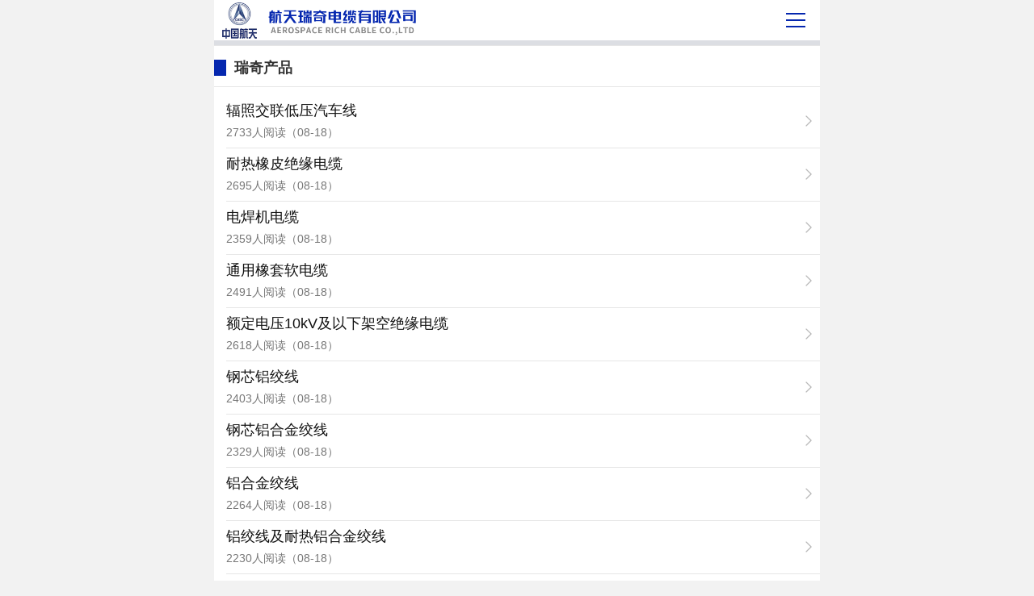

--- FILE ---
content_type: text/html; charset=utf-8
request_url: https://richcable.com.cn/m/category.php?cid=3
body_size: 1895
content:
<!doctype html>
<html>
<head>
<meta charset="utf-8">
<title>瑞奇产品-航天瑞奇电缆有限公司</title>
<meta http-equiv="X-UA-Compatible" content="IE=edge,chrome=1">
<meta http-equiv="Cache-Control" content="no-transform" />
<meta http-equiv="Cache-Control" content="no-siteapp" />
<meta name="viewport" content="width=device-width, initial-scale=1, user-scalable=no">
<meta name="keywords" content="航天瑞奇,电力电缆,绝缘防火电缆,阻燃电缆,风力发电电缆,光伏发电电缆,船用电缆,新能源电缆,充电桩电缆" />
<meta name="description" content="航天瑞奇电缆有限公司（原航天电工集团有限公司生产新基地）,隶属中国航天科技集团第九研究院，是一家集电线电缆研发和制造于一身的高新技术企业，主要生产铝合金导体辐照交联联锁铠装电力电缆、柔性矿物复合绝缘防火电缆、矿用阻燃电缆、风力发电用电缆、光伏发电系统用电缆、船用电缆、新能源汽车用高压线、充电桩电缆、特种布电线、通用橡套软电缆、中低压电力电缆等产品,产品广泛用于矿山、铁路、电力、船舶、冶金化工等场所，具有供电安全可靠、绝缘性能好、节能环保、安装施工方便等特点。" />
<meta name="author" content="" />
<link rel="stylesheet" href="/m/res/css/ui.css?v=2019">
<link rel="stylesheet" href="/m/res/css/fiek.css?v=2019">
</head>
<body oncontextmenu="return false" onselectstart="return false" ondragstart="return false" oncopy="return false" oncopy="document.selection.empty()" onselect="document.selection.empty()">
<section class="wrapper">
    <header class="page-header">
        <h1 class="p-logo"><a href="/m/">瑞奇产品-航天瑞奇电缆有限公司</a></h1>
        <div class="p-menu"><a class="btn-menu" id="tMenu"></a></div>
    </header>
	<section class="panel-main ui-panel ui-border-t">
		<h2><span class="p-title"><strong>瑞奇产品</strong></span></h2>
		<ul class="ui-list ui-border-tb cb"><li class="ui-border-t ui-arrowlink"><div class="ui-list-info ui-border-t"><a href="/m/detail.php?aid=93"><h4 class="ui-nowrap-multi">辐照交联低压汽车线</h4><p class="ui-nowrap"><span>2733人阅读</span><span>（08-18）</span></p></a></div></li><li class="ui-border-t ui-arrowlink"><div class="ui-list-info ui-border-t"><a href="/m/detail.php?aid=92"><h4 class="ui-nowrap-multi">耐热橡皮绝缘电缆</h4><p class="ui-nowrap"><span>2695人阅读</span><span>（08-18）</span></p></a></div></li><li class="ui-border-t ui-arrowlink"><div class="ui-list-info ui-border-t"><a href="/m/detail.php?aid=91"><h4 class="ui-nowrap-multi">电焊机电缆</h4><p class="ui-nowrap"><span>2359人阅读</span><span>（08-18）</span></p></a></div></li><li class="ui-border-t ui-arrowlink"><div class="ui-list-info ui-border-t"><a href="/m/detail.php?aid=90"><h4 class="ui-nowrap-multi">通用橡套软电缆</h4><p class="ui-nowrap"><span>2491人阅读</span><span>（08-18）</span></p></a></div></li><li class="ui-border-t ui-arrowlink"><div class="ui-list-info ui-border-t"><a href="/m/detail.php?aid=89"><h4 class="ui-nowrap-multi">额定电压10kV及以下架空绝缘电缆</h4><p class="ui-nowrap"><span>2618人阅读</span><span>（08-18）</span></p></a></div></li><li class="ui-border-t ui-arrowlink"><div class="ui-list-info ui-border-t"><a href="/m/detail.php?aid=88"><h4 class="ui-nowrap-multi">钢芯铝绞线</h4><p class="ui-nowrap"><span>2403人阅读</span><span>（08-18）</span></p></a></div></li><li class="ui-border-t ui-arrowlink"><div class="ui-list-info ui-border-t"><a href="/m/detail.php?aid=87"><h4 class="ui-nowrap-multi">钢芯铝合金绞线</h4><p class="ui-nowrap"><span>2329人阅读</span><span>（08-18）</span></p></a></div></li><li class="ui-border-t ui-arrowlink"><div class="ui-list-info ui-border-t"><a href="/m/detail.php?aid=86"><h4 class="ui-nowrap-multi">铝合金绞线</h4><p class="ui-nowrap"><span>2264人阅读</span><span>（08-18）</span></p></a></div></li><li class="ui-border-t ui-arrowlink"><div class="ui-list-info ui-border-t"><a href="/m/detail.php?aid=85"><h4 class="ui-nowrap-multi">铝绞线及耐热铝合金绞线</h4><p class="ui-nowrap"><span>2230人阅读</span><span>（08-18）</span></p></a></div></li><li class="ui-border-t ui-arrowlink"><div class="ui-list-info ui-border-t"><a href="/m/detail.php?aid=84"><h4 class="ui-nowrap-multi">风力发电用耐扭曲软电缆</h4><p class="ui-nowrap"><span>2633人阅读</span><span>（08-18）</span></p></a></div></li></ul><ul class="pagination"><li><a href="">« 上一页</a></li><li><a href="/m/category.php?page=2&cid=3">下一页 »</a></li><div class="f-clearfix""></div></ul>	</section>
	<div class="page-footer">
		<h2><a href="/m/"><strong>航天瑞奇电缆有限公司</strong></a></h2>
		<p>Copyright &copy; 2026 www.richcable.cn</p>
	</div>
	<div class="ui-actionsheet" id="actionsheet1">
		<div class="ui-actionsheet-cnt am-actionsheet-down">
			<h4>网站导航</h4>
			<h3><a href="/m/category.php?cid=9">关于瑞奇</a></h3>
			<h3><a href="/m/category.php?cid=2">新闻中心</a></h3>
			<h3><a href="/m/category.php?cid=3">瑞奇产品</a></h3>
			<h3><a href="/m/category.php?cid=4">营销网络</a></h3>
			<h3><a href="/m/category.php?cid=5">工程案例</a></h3>
			<h3><a href="/m/category.php?cid=18">客户服务</a></h3>
			<h3><a href="/m/category.php?cid=7">人力资源</a></h3>
			<h3><a href="/m/category.php?cid=8">联系我们</a></h3>
			<div class="ui-actionsheet-split-line"></div>
			<button id="tCancel">关闭</button>
		</div>
	</div>
</section>
<script src="/assets/jQuery/jquery-3.5.1.min.js?v=2020"></script>
<script src="/m/res/js/jquery.lazyload.min.js?v=2020"></script>
<script src="/m/res/js/swiper.min.js?v=2020"></script>
<script src="/m/res/js/fastclick.js?v=2020"></script>
<script>
$("#tMenu").click(function(){
	$('.ui-actionsheet').addClass('show');
});
$("#tCancel").click(function(){
	$(".ui-actionsheet").removeClass("show");
});

var swiper = new Swiper('.swiper-container', {
	pagination: '.swiper-pagination',
	paginationClickable: true,
	loop: true,
    autoplay: 3000
});
$(".img-load").lazyload({
    effect: 'fadeIn',
    threshold: '200',
    failure_limit: '5'
})
</script>
</body>
</html>


--- FILE ---
content_type: text/css
request_url: https://richcable.com.cn/m/res/css/ui.css?v=2019
body_size: 23210
content:
@media screen and (max-width: 319px) {
	html {
		font-size: 85.33333px
	}
}

@media screen and (min-width: 320px) and (max-width: 359px) {
	html {
		font-size: 85.33333px
	}
}

@media screen and (min-width: 360px) and (max-width: 374px) {
	html {
		font-size: 96px
	}
}

@media screen and (min-width: 375px) and (max-width: 383px) {
	html {
		font-size: 100px
	}
}

@media screen and (min-width: 384px) and (max-width: 399px) {
	html {
		font-size: 102.4px
	}
}

@media screen and (min-width: 400px) and (max-width: 411px) {
	html {
		font-size: 106.66667px
	}
}

@media screen and (min-width: 412px) and (max-width: 413px) {
	html {
		font-size: 109.86667px
	}
}

@media screen and (min-width: 414px) {
	html {
		font-size: 110.4px
	}
}

body,div,dl,dt,dd,ul,ol,li,h1,h2,h3,h4,h5,h6,pre,code,form,fieldset,legend,input,textarea,p,blockquote,th,td,header,hgroup,nav,section,article,aside,footer,figure,figcaption,menu,button {
	margin: 0;
	padding: 0
}

body {
	font-family: "Helvetica Neue",Helvetica,STHeiTi,sans-serif;
	line-height: 1.6;
	font-size: 16px;
	color: #333;
	background-color: #f2f2f2;
	-webkit-user-select: none;
	-webkit-text-size-adjust: 100%;
	-webkit-tap-highlight-color: transparent;
	outline: 0
}

h1,h2,h3,h4,h5,h6 {
	font-size: 100%;
	font-weight: normal
}

table {
	border-collapse: collapse;
	border-spacing: 0
}

caption,th {
	text-align: left
}

fieldset,img {
	border: 0
}

li {
	list-style: none
}

ins {
	text-decoration: none
}

del {
	text-decoration: line-through
}

input,button,textarea,select,optgroup,option {
	font-family: inherit;
	font-size: inherit;
	font-style: inherit;
	font-weight: inherit;
	outline: 0
}

button {
	-webkit-appearance: none;
	border: 0;
	background: none
}

a {
	-webkit-touch-callout: none;
	text-decoration: none
}

:focus {
	outline: 0;
	-webkit-tap-highlight-color: transparent
}

em,i {
	font-style: normal
}

input[type="search"],input[type="search"]::-webkit-search-decoration,input[type="search"]::-webkit-search-cancel-button {
	-webkit-appearance: none !important
}

a {
	color: #EF4338
}

em {
	color: #ff8444
}

::-webkit-input-placeholder {
	color: #bbb
}

h1 {
	font-size: 24px
}

h2 {
	font-size: 18px
}

h3,h4 {
	font-size: 16px
}

h5,.ui-txt-sub {
	font-size: 14px
}

h6,.ui-txt-tips {
	font-size: 14px
}

.ui-txt-default {
	color: #000
}

.ui-txt-white {
	color: white
}

.ui-txt-info {
	color: #777
}

.ui-txt-muted {
	color: #bbb
}

.ui-txt-warning,.ui-txt-red {
	color: #ff4222
}

.ui-txt-feeds {
	color: #314c83
}
.ui-txt-feeds a{
	color: #314c83
}
.ui-txt-highlight {
	color: #ff8444
}

.ui-txt-justify {
	text-align: justify
}

.ui-txt-justify-one {
	text-align: justify;
	overflow: hidden;
	height: 24px
}

.ui-txt-justify-one:after {
	display: inline-block;
	content: '';
	overflow: hidden;
	width: 100%;
	height: 0
}

.ui-arrowlink {
	position: relative
}

.ui-arrowlink:after {
	content: "";
	display: block;
	position: absolute;
	right: 10px;
	top: 50%;
	margin-top: -7px;
	width: 8px;
	height: 14px;
	background: url(../images/icon_arrowlink.png) no-repeat;
	-webkit-background-size: 100% auto;
	background-size: 100% auto
}

.ui-arrowlink.active {
	background: #f2f2f2
}

@font-face {
	font-family:"icon-min";src:url([data-uri]) format("truetype")
}

.ui-icon-search {
	font-family: "icon-min" !important;
	font-size: 32px;
	line-height: 46px;
	font-style: normal;
	-webkit-font-smoothing: antialiased;
	-webkit-text-stroke-width: 0.2px;
	display: block;
	color: rgba(0,0,0,0.5)
}

.ui-icon-search {
	font-size: 14px;
	color: #ccc
}

.ui-icon-search:before {
	content: ""
}

.ui-arrowlink-iconfont {
	position: relative
}

.ui-arrowlink-iconfont:after {
	font-family: "icon-min" !important;
	font-size: 14px;
	line-height: 46px;
	font-style: normal;
	-webkit-font-smoothing: antialiased;
	-webkit-text-stroke-width: 0.2px;
	display: block;
	color: #bbb;
	content: "";
	position: absolute;
	right: 10px;
	top: 50%;
	margin-top: -22.5px;
	width: 8px
}

.ui-arrowlink.active {
	background: #f2f2f2
}

.ui-avatar,.ui-square,.ui-avatar-lg,.ui-avatar-s,.ui-avatar-one,.ui-avatar-tiled {
	display: block;
	-webkit-background-size: cover;
	background-image: url(data:image/png;
	base64,iVBORw0KGgoAAAANSUhEUgAAAGQAAABkCAMAAABHPGVmAAAA8FBMVEXp8Peat8+jwNidutKhvtagvdWcudGfu9Kpwteiv9ecudCsxNifvNTM2+ieu9PE1eSdudDO3OmkvtSyyNu/0eKhvNOivdPm7vWlv9WeutHI2Oa5zd+dudG+0eHn7/bG1+Xi6/SzydzT4Ozc5vDe6PLY5O/a5e/P3eqmv9WmwNW6zt/j7PTX4+6uxtno8Pff6fLh6vPW4u280ODg6fLC1OObuM+buNDD1eTU4eza5fDd5/GhvNKowdarw9jA0+K1y93k7PTk7fXl7fW7zt/F1uXc5/DZ5O/R3+vB0+OnwNXg6vKcuNDM2+mtxNjO3eq3zN1UQ75QAAACR0lEQVR4Xu3W1a7cMBAG4PnHDi4zMx5mxiLD+79Ne7YXq6hKHMU+Ui/8XVpKfo0nMwr9hyzLsizLsqx5ZTfX9DyvmXtXOaNXsd+rYqs9mJFx454HiLwMXsi8CzTO35JZ0x1ABLwlBZAzW0yhAzfgKOmiekLmVEII/peAd22u5ZGMSEpzSWYc30cyoim+oe4/wuU4LgZkwq0HyXEkPCMX9hmC4wmcHpK2VhWS40ncHZG2KcBJBAom2l7kJA6eSFsNDicJsB5qt8SH5EToz0nT1zUCRUi4IE3zqjLkm/aaPGsrQ8oz0nSkDgm1Z750AU4mtL/hYQ1FThZgZ4+0HH9BoAzx9knL8hKsoL9YChCsksdAd3PlWcXBhHSM15CsEqCsNY49uKwm4Lcos5MyAk7BRYmyOpxAcBoOqkca/1sBpyKyl1KH4HQc5J4pmzYkpwQsKJsQnFYRI8qmnD7EwdPrh0gcZA9xio76piBY4iFziACUMw+EcLNXEgKd7o5qVtD52UYeu5RNB3iiifIP0qcRgAplU4N/TNdILsVFgVq/0My6Vxa9lyeTF5jAwzPRsF4gLbfNhBSJ/pRMKPThxGbgkcy4iu19HqdkxN7oR2wlDmqrQ9K39JPm8RLYbZGu8T1cJ3mp1ElXJVqGLAKI7DOJxpA0Le8gJP8VSIGN7RE7Lmr6XfneACCKfwgAjfPFdP8qcpSbk76bgX+BDe+gPqMXs3quj43OQekNGTH+WBmV3nc/fdi+b+9m1S2VuqvZM6lZlmVZlmVZvwEAnS9LHbI74gAAAABJRU5ErkJggg==)
}

.ui-avatar {
	width: 50px;
	height: 50px;
	-webkit-border-radius: 200px;
	overflow: hidden
}

.ui-avatar>span {
	width: 100%;
	height: 100%;
	display: block;
	overflow: hidden;
	background-repeat: no-repeat;
	-webkit-background-size: cover;
	-webkit-border-radius: 200px
}

.ui-avatar-lg,.ui-avatar-one {
	width: 70px;
	height: 70px;
	-webkit-border-radius: 200px;
	overflow: hidden
}

.ui-avatar-lg>span,.ui-avatar-one>span {
	width: 100%;
	height: 100%;
	display: block;
	overflow: hidden;
	background-repeat: no-repeat;
	-webkit-background-size: cover;
	-webkit-border-radius: 200px
}

.ui-avatar-s {
	width: 34px;
	height: 34px;
	-webkit-border-radius: 200px;
	overflow: hidden
}

.ui-avatar-s>span {
	width: 100%;
	height: 100%;
	display: block;
	overflow: hidden;
	background-repeat: no-repeat;
	-webkit-background-size: cover;
	-webkit-border-radius: 200px
}

.ui-avatar-tiled {
	width: 30px;
	height: 30px;
	-webkit-border-radius: 200px;
	overflow: hidden;
	display: inline-block
}

.ui-avatar-tiled>span {
	width: 100%;
	height: 100%;
	display: block;
	overflow: hidden;
	background-repeat: no-repeat;
	-webkit-background-size: cover;
	-webkit-border-radius: 200px
}

.ui-border-b:before {
	border-bottom: 1px solid #E6E6E6;
	content: '';
	display: block;
	width: 100%;
	position: absolute;
	left: 0;
	bottom: 0;
	-webkit-transform-origin: left bottom
}

@media screen and (-webkit-min-device-pixel-ratio: 2) {
	.ui-border-b:before {
		-webkit-transform: scaleY(0.5)
	}
}

@media screen and (-webkit-min-device-pixel-ratio: 3) {
	.ui-border-b:before {
		-webkit-transform: scaleY(0.3333)
	}
}

.ui-border-t:before {
	border-top: 1px solid #E6E6E6;
	content: '';
	display: block;
	width: 100%;
	position: absolute;
	left: 0;
	top: 0;
	-webkit-transform-origin: left top
}

@media screen and (-webkit-min-device-pixel-ratio: 2) {
	.ui-border-t:before {
		-webkit-transform: scaleY(0.5)
	}
}

@media screen and (-webkit-min-device-pixel-ratio: 3) {
	.ui-border-t:before {
		-webkit-transform: scaleY(0.3333)
	}
}

.ui-border-l:before {
	border-left: 1px solid #E6E6E6;
	content: '';
	display: block;
	bottom: 0;
	position: absolute;
	left: 0;
	top: 0;
	-webkit-transform-origin: left top
}

@media screen and (-webkit-min-device-pixel-ratio: 2) {
	.ui-border-l:before {
		-webkit-transform: scaleX(0.5)
	}
}

@media screen and (-webkit-min-device-pixel-ratio: 3) {
	.ui-border-l:before {
		-webkit-transform: scaleX(0.3333)
	}
}

.ui-border-r:before {
	border-right: 1px solid #E6E6E6;
	content: '';
	display: block;
	bottom: 0;
	position: absolute;
	right: 0;
	top: 0;
	-webkit-transform-origin: right top
}

@media screen and (-webkit-min-device-pixel-ratio: 2) {
	.ui-border-r:before {
		-webkit-transform: scaleX(0.5)
	}
}

@media screen and (-webkit-min-device-pixel-ratio: 3) {
	.ui-border-r:before {
		-webkit-transform: scaleX(0.3333)
	}
}

.ui-border-t,.ui-border-l,.ui-border-b,.ui-border-r,.ui-border-tb {
	position: relative
}

.ui-border-tb:before {
	border-top: 1px solid #E6E6E6;
	content: '';
	display: block;
	width: 100%;
	position: absolute;
	left: 0;
	top: 0;
	-webkit-transform-origin: left top
}

@media screen and (-webkit-min-device-pixel-ratio: 2) {
	.ui-border-tb:before {
		-webkit-transform: scaleY(0.5)
	}
}

@media screen and (-webkit-min-device-pixel-ratio: 3) {
	.ui-border-tb:before {
		-webkit-transform: scaleY(0.3333)
	}
}

.ui-border-tb:after {
	border-bottom: 1px solid #E6E6E6;
	content: '';
	display: block;
	width: 100%;
	position: absolute;
	left: 0;
	bottom: 0;
	-webkit-transform-origin: left bottom
}

@media screen and (-webkit-min-device-pixel-ratio: 2) {
	.ui-border-tb:after {
		-webkit-transform: scaleY(0.5)
	}
}

@media screen and (-webkit-min-device-pixel-ratio: 3) {
	.ui-border-tb:after {
		-webkit-transform: scaleY(0.3333)
	}
}

.ui-border:before {
	content: "";
	width: 100%;
	height: 100%;
	position: absolute;
	top: 0;
	left: 0;
	border: 1px solid #E6E6E6;
	-webkit-transform-origin: 0 0;
	padding: 1px;
	-webkit-box-sizing: border-box;
	pointer-events: none;
	z-index: 10;
	pointer-events: none
}

@media screen and (-webkit-min-device-pixel-ratio: 2) {
	.ui-border:before {
		width: 200%;
		height: 200%;
		-webkit-transform: scale(0.5)
	}
}

@media screen and (-webkit-min-device-pixel-ratio: 3) {
	.ui-border:before {
		width: 300%;
		height: 300%;
		-webkit-transform: scale(0.3333)
	}
}

.ui-border-radius:before {
	content: "";
	width: 100%;
	height: 100%;
	position: absolute;
	top: 0;
	left: 0;
	border: 1px solid #E6E6E6;
	-webkit-transform-origin: 0 0;
	padding: 1px;
	-webkit-box-sizing: border-box;
	border-radius: 4px;
	pointer-events: none;
	z-index: 10
}

@media screen and (-webkit-min-device-pixel-ratio: 2) {
	.ui-border-radius:before {
		width: 200%;
		height: 200%;
		-webkit-transform: scale(0.5);
		border-radius: 8px
	}
}

@media screen and (-webkit-min-device-pixel-ratio: 3) {
	.ui-border-radius:before {
		width: 300%;
		height: 300%;
		-webkit-transform: scale(0.3333);
		border-radius: 12px
	}
}

.ui-list>li.ui-border-t:first-child:before,.ui-list>li:first-child .ui-border-t:before,.ui-list-active>li:active:before,.ui-list>li.active:before,.ui-list>li.active .ui-border-t:before,.ui-list>li.active+li .ui-border-t:before,.ui-list>li.active+li.ui-border-t:before {
	content: none
}

.ui-row {
	display: block;
	overflow: hidden
}

.ui-col {
	float: left;
	-webkit-box-sizing: border-box;
	box-sizing: border-box;
	width: 100%
}

.ui-col-10 {
	width: 10%
}

.ui-col-20 {
	width: 20%
}

.ui-col-25 {
	width: 25%
}

.ui-col-33 {
	width: 33.33%
}

.ui-col-50 {
	width: 50%
}

.ui-col-67 {
	width: 66.66%
}

.ui-col-75 {
	width: 75%
}

.ui-col-80 {
	width: 80%
}

.ui-col-90 {
	width: 90%
}

.ui-col-img {
	padding-top: 100%
}

.ui-row-flex {
	display: -webkit-box;
	width: 100%;
	-webkit-box-sizing: border-box
}

.ui-row-flex .ui-col {
	float: none;
	-webkit-box-flex: 1;
	width: 0
}

.ui-row-flex .ui-col-2 {
	-webkit-box-flex: 2
}

.ui-row-flex .ui-col-3 {
	-webkit-box-flex: 3
}

.ui-row-flex .ui-col-4 {
	-webkit-box-flex: 4
}

.ui-row-flex-ver {
	-webkit-box-orient: vertical
}

.ui-row-flex-ver .ui-col {
	width: 100%;
	height: 0
}

.ui-flex-center {
	width: 100%;
	display: -webkit-box;
	-webkit-box-orient: vertical;
	-webkit-box-pack: center;
	-webkit-box-align: center;
	text-align: center;
	height: 150px
}

.ui-flex,.ui-tiled {
	display: -webkit-box;
	width: 100%;
	-webkit-box-sizing: border-box
}

.ui-flex-ver {
	-webkit-box-orient: vertical
}

.ui-flex-pack-start {
	-webkit-box-pack: start
}

.ui-flex-pack-end {
	-webkit-box-pack: end
}

.ui-flex-pack-center {
	-webkit-box-pack: center
}

.ui-flex-align-start {
	-webkit-box-align: start
}

.ui-flex-align-end {
	-webkit-box-align: end
}

.ui-flex-align-center {
	-webkit-box-align: center
}

.ui-flex>li,.ui-tiled>li {
	-webkit-box-flex: 1;
	width: 100%;
	text-align: center;
	display: -webkit-box;
	-webkit-box-orient: vertical;
	-webkit-box-pack: center;
	-webkit-box-align: center
}

.ui-img-vertical,.ui-img-horizontal,.ui-img,.ui-img-banner,.ui-img-cover,.ui-img-icon {
	position: relative;
	width: 100%;
	overflow: hidden
}

.ui-img-vertical>span,.ui-img-horizontal>span,.ui-img>span,.ui-img-banner>span,.ui-img-cover>span,.ui-img-icon>span {
	width: 100%;
	height: 100%;
	position: absolute;
	top: 0;
	left: 0;
	z-index: 1;
	background-repeat: no-repeat;
	-webkit-background-size: cover
}

.ui-img-vertical>span,.ui-img-horizontal>span,.ui-img>span,.ui-img-banner>span,.ui-img-cover>span,.ui-img-icon>span {
	-webkit-box-sizing: border-box;
	box-sizing: border-box;
	-webkit-background-clip: content-box;
	background-clip: content-box
}

.ui-img-vertical>img,.ui-img-horizontal>img,.ui-img>img,.ui-img-banner>img,.ui-img-cover>img,.ui-img-icon>img {
	width: 100%;
	height: 100%;
	position: absolute;
	left: 0;
	top: 0
}

.ui-img-vertical.active,.ui-img-horizontal.active,.ui-img.active,.ui-img-banner.active,.ui-img-cover.active,.ui-img-icon.active {
	opacity: .5
}

.ui-img {
	width: 100%;
	padding-top: 100%
}

.ui-img-vertical {
	width: 100%;
	padding-top: 142.8%
}

.ui-img-horizontal {
	width: 100%;
	padding-top: 56.25%
}

.ui-img-banner {
	width: 100%;
	padding-top: 53.33%
}

.ui-img-cover {
	width: 100%;
	padding-top: 30.94%
}

.ui-justify {
	text-align: justify;
	font-size: 0
}

.ui-justify:after {
	content: '';
	display: inline-block;
	width: 100%;
	height: 0;
	overflow: hidden
}

.ui-justify li {
	display: inline-block;
	text-align: center
}

.ui-justify p {
	font-size: 16px
}

.ui-justify-flex {
	width: 100%;
	display: -webkit-box;
	-webkit-box-pack: justify;
	-webkit-justify-content: space-between
}

.ui-header,.ui-footer {
	position: fixed;
	width: 100%;
	z-index: 100;
	left: 0
}

.ui-header {
	top: 0;
	height: 45px;
	line-height: 45px
}

.ui-header-stable,.ui-header-positive {
	padding: 0 10px;
	-webkit-box-sizing: border-box;
	box-sizing: border-box
}

.ui-header-stable,.ui-footer-stable {
	background-color: #f2f2f2
}

.ui-header-positive,.ui-footer-positive {
	background-color: #18b4ed;
	color: #fff
}

.ui-header-positive a,.ui-header-positive a:active,.ui-header-positive i,.ui-footer-positive a,.ui-footer-positive a:active,.ui-footer-positive i {
	color: #fff
}

.ui-footer-btn {
	background-image: -webkit-gradient(linear, left top, left bottom, color-stop(0, #f9f9f9), to(#e0e0e0));
	color: #00a5e0
}

.ui-footer-btn .ui-tiled {
	height: 100%
}

.ui-footer {
	bottom: 0;
	height: 55px
}

.ui-header ~ .ui-container {
	border-top: 45px solid transparent
}

.ui-footer ~ .ui-container {
	border-bottom: 55px solid transparent
}

.ui-header h1 {
	text-align: center;
	font-size: 18px
}

.ui-header .ui-btn {
	display: block;
	position: absolute;
	right: 10px;
	top: 50%;
	margin-top: -15px
}

.ui-nowrap {
	max-width: 100%;
	overflow: hidden;
	white-space: nowrap;
	text-overflow: ellipsis
}

.ui-nowrap-flex {
	display: -webkit-box;
	overflow: hidden;
	text-overflow: ellipsis;
	-webkit-box-orient: vertical;
	-webkit-line-clamp: 1;
	-webkit-box-flex: 1;
	height: inherit
}

.ui-nowrap-multi {
	display: -webkit-box;
	overflow: hidden;
	text-overflow: ellipsis;
	-webkit-box-orient: vertical;
	-webkit-line-clamp: 2
}

.ui-placehold-wrap {
	padding-top: 31.25%;
	position: relative
}

.ui-placehold {
	color: #bbb;
	position: absolute;
	top: 0;
	width: 100%;
	display: -webkit-box;
	-webkit-box-orient: vertical;
	-webkit-box-pack: center;
	-webkit-box-align: center;
	-webkit-box-sizing: border-box;
	text-align: center;
	height: 100%;
	z-index: -1
}

.ui-placehold-img {
	padding-top: 31.25%;
	position: relative
}

.ui-placehold-img>span {
	width: 100%;
	height: 100%;
	position: absolute;
	top: 0;
	left: 0;
	z-index: 1;
	background-repeat: no-repeat;
	-webkit-background-size: cover
}

.ui-placehold-img img {
	width: 100%;
	height: 100%
}

.ui-whitespace {
	padding-left: 15px;
	padding-right: 10px;
	-webkit-box-sizing: border-box;
	box-sizing: border-box
}

.ui-whitespace-left {
	padding-left: 15px;
	-webkit-box-sizing: border-box;
	box-sizing: border-box
}

.ui-whitespace-right {
	padding-right: 10px;
	-webkit-box-sizing: border-box;
	box-sizing: border-box
}

.ui-actionsheet {
	position: fixed;
	z-index: 9999;
	top: 0;
	left: 0;
	display: -webkit-box;
	width: 100%;
	height: 100%;
	pointer-events: none;
	opacity: 0;
	background: rgba(0,0,0,0.5);
	-webkit-box-orient: horizontal;
	-webkit-box-pack: center;
	-webkit-box-align: end
}

.ui-actionsheet:active {
	opacity: .84
}

.ui-actionsheet .ui-actionsheet-cnt {
	position: fixed;
	left: 0;
	bottom: 0;
	-webkit-box-sizing: border-box;
	box-sizing: border-box;
	width: 100%;
	-webkit-transition: all 0.2s linear;
	-webkit-transform: translate3d(0, 100%, 0);
	text-align: center;
	font-size: 21px
}

.ui-actionsheet .ui-actionsheet-cnt button {
	font-size: 16px;
	cursor: pointer;
}

.ui-actionsheet button,.ui-actionsheet h4,.ui-actionsheet h3 {
	display: block;
	-webkit-box-sizing: border-box;
	box-sizing: border-box;
	width: 100%;
	background: #fff;
}

.ui-actionsheet h4 {
	color: #777
}

.ui-actionsheet button,.ui-actionsheet h3 {
	height: 45px;
	line-height: 45px
}

.ui-actionsheet button:not(:last-child),.ui-actionsheet h3:not(:last-child) {
	border-top: 1px #E6E6E6 solid
}

.ui-actionsheet h3 a{display: block;}

.ui-actionsheet h4 {
	padding: 10px 20px;
	line-height: 24px
}

.ui-actionsheet.show {
	pointer-events: inherit;
	opacity: 1
}

.ui-actionsheet.show .ui-actionsheet-cnt {
	-webkit-transition: all 0.2s linear;
	-webkit-transform: translate3d(0, 0, 0)
}

.ui-actionsheet-split-line {
	height: 5px;
	background-color: rgba(255,255,255,0.7)
}

.ui-actionsheet .ui-actionsheet-del {
	color: #DA4078
}

@media screen and (-webkit-min-device-pixel-ratio: 2) {
	.ui-actionsheet button:not(:last-child) {
		border: 0;
		background-image: -webkit-gradient(linear, left bottom, left top, color-stop(0.5, transparent), color-stop(0.5, #E6E6E6), to(#E6E6E6));
		background-repeat: repeat-x;
		background-position: left top;
		-webkit-background-size: 100% 1px
	}
}

.ui-btn-s,.ui-btn,.ui-btn-lg,.ui-btn-lg-nowhole {
	position: relative;
	text-align: center;
	background-color: #fff;
	vertical-align: top;
	color: #000;
	-webkit-box-sizing: border-box;
	-webkit-background-clip: padding-box;
	background-clip: padding-box;
	border: 1px solid #c3c8cc;
	border: 1px solid #c3c8cc;
	border-radius: 3px
}

@media screen and (-webkit-min-device-pixel-ratio: 2) {
	.ui-btn-s,.ui-btn,.ui-btn-lg,.ui-btn-lg-nowhole {
		position: relative;
		border: 0
	}

	.ui-btn-s:before,.ui-btn:before,.ui-btn-lg:before,.ui-btn-lg-nowhole:before {
		content: "";
		width: 200%;
		height: 200%;
		position: absolute;
		top: 0;
		left: 0;
		border: 1px solid #c3c8cc;
		-webkit-transform: scale(0.5);
		-webkit-transform-origin: 0 0;
		padding: 1px;
		-webkit-box-sizing: border-box;
		border-radius: 6px;
		pointer-events: none
	}
}

@media screen and (-webkit-min-device-pixel-ratio: 3) {
	.ui-btn-s,.ui-btn,.ui-btn-lg,.ui-btn-lg-nowhole {
		position: relative;
		border: 0
	}

	.ui-btn-s:before,.ui-btn:before,.ui-btn-lg:before,.ui-btn-lg-nowhole:before {
		content: "";
		width: 300%;
		height: 300%;
		position: absolute;
		top: 0;
		left: 0;
		border: 1px solid #c3c8cc;
		-webkit-transform: scale(0.3333);
		-webkit-transform-origin: 0 0;
		padding: 1px;
		-webkit-box-sizing: border-box;
		border-radius: 6px;
		pointer-events: none
	}
}

.ui-btn-s:not(.disabled):not(:disabled):active,.ui-btn-s.active,.ui-btn:not(.disabled):not(:disabled):active,.ui-btn.active,.ui-btn-lg:not(.disabled):not(:disabled):active,.ui-btn-lg.active,.ui-btn-lg-nowhole:not(.disabled):not(:disabled):active,.ui-btn-lg-nowhole.active {
	background-color: #f0f0f0;
	-webkit-background-clip: padding-box;
	background-clip: padding-box;
	border-color: #D0D1D2
}

.ui-btn-s:after,.ui-btn:after,.ui-btn-lg:after,.ui-btn-lg-nowhole:after {
	content: "";
	position: absolute;
	top: -7px;
	bottom: -7px;
	left: 0;
	right: 0
}

.ui-btn-s.disabled,.ui-btn-s:disabled,.ui-btn.disabled,.ui-btn:disabled,.ui-btn-lg.disabled,.ui-btn-lg:disabled,.ui-btn-lg-nowhole.disabled,.ui-btn-lg-nowhole:disabled {
	border: 0;
	color: #bbb;
	background: #e9ebec;
	-webkit-background-clip: padding-box;
	background-clip: padding-box
}

.ui-btn {
	height: 30px;
	line-height: 30px;
	padding: 0px 16px;
	display: block;
	text-align: center;
	font-size: 14px;
	border-radius: 2px;
	-webkit-box-sizing: border-box;
	box-sizing: border-box;
	overflow: hidden
}

.ui-btn-s {
	width: 60px;
	height: 30px;
	line-height: 30px;
	display: block;
	text-align: center;
	font-size: 14px;
	border-radius: 2px;
	padding: 0px;
	overflow: hidden;
	white-space: nowrap
}

.ui-btn-highlight {
	background-color: transparent;
	color: #fff
}

.ui-btn-highlight:not(.disabled):not(:disabled):active,.ui-btn-highlight.active {
	background-color: rgba(255,255,255,0.3);
	-webkit-background-clip: padding-box;
	background-clip: padding-box
}

.ui-btn-highlight.disabled,.ui-btn-highlight:disabled {
	font-size: 14px;
	color: #a9a9a9;
	background-color: #8d8d8d;
	letter-spacing: 0px;
	line-height: 30px;
	border: 0
}

.ui-btn-lg {
	font-size: 17px;
	height: 40px;
	line-height: 40px;
	display: block;
	text-align: center;
	width: 100%;
	border-radius: 3px
}

.ui-btn-primary {
	border: 0;
	background-color: #12B7F5;
	color: #fff;
	-webkit-background-clip: padding-box;
	background-clip: padding-box
}

.ui-btn-primary:not(.disabled):not(:disabled):active,.ui-btn-primary.active {
	background: #0E98CB;
	color: #fff;
	-webkit-background-clip: padding-box;
	background-clip: padding-box
}

.ui-btn-danger {
	border: 0;
	background-color: #E04982;
	color: #fff;
	-webkit-background-clip: padding-box;
	background-clip: padding-box
}

.ui-btn-danger:not(.disabled):not(:disabled):active,.ui-btn-danger.active {
	background: #D42060;
	color: #fff;
	-webkit-background-clip: padding-box;
	background-clip: padding-box
}

.ui-btn-highlight {
	background-color: transparent
}

.ui-btn-lg-nowhole {
	display: block;
	text-align: center;
	width: 220px;
	height: 40px;
	line-height: 40px;
	font-size: 17px;
	border-radius: 3px;
	margin: auto
}

.ui-btn-wrap {
	padding: 10px;
	display: -webkit-box;
	-webkit-box-pack: center
}

@media screen and (-webkit-min-device-pixel-ratio: 2) {
	.ui-btn,.ui-btn-lg,.ui-btn-s,.ui-btn-lg-nowhole {
		border: 0
	}

	.ui-btn.disabled:before,.ui-btn:disabled:before,.ui-btn-lg.disabled:before,.ui-btn-lg:disabled:before,.ui-btn-s.disabled:before,.ui-btn-s:disabled:before,.ui-btn-lg-nowhole.disabled:before,.ui-btn-lg-nowhole:disabled:before {
		content: none
	}

	.ui-btn-primary:before,.ui-btn-danger:before {
		content: none
	}
}

.ui-btn-progress {
	width: 60px;
	padding: 0
}

.ui-btn-progress .ui-btn-inner {
	position: absolute;
	left: 0;
	top: 0;
	height: 100%;
	overflow: hidden;
	background-color: #18b4ed;
	border-bottom-left-radius: 2px;
	border-top-left-radius: 2px;
	display: -webkit-box;
	-webkit-box-pack: center;
	-webkit-box-align: center
}

.ui-btn-progress .ui-btn-inner span {
	display: block;
	color: #000;
	width: 60px;
	line-height: normal
}

.ui-btn-progress.disabled,.ui-btn-progress:disabled {
	color: #bbb;
	background: #e9ebec;
	-webkit-background-clip: padding-box;
	background-clip: padding-box
}

.ui-btn-progress.disabled .ui-btn-inner,.ui-btn-progress:disabled .ui-btn-inner {
	background-color: #e9ebec
}

.ui-btn-progress.disabled .ui-btn-inner span,.ui-btn-progress:disabled .ui-btn-inner span {
	color: #bbb
}

@media screen and (-webkit-min-device-pixel-ratio: 2) {
	.ui-btn-progress.disabled,.ui-btn-progress:disabled {
		border: 0
	}

	.ui-btn-progress.disabled:before,.ui-btn-progress:disabled:before {
		content: none
	}
}

.ui-btn-group {
	display: -webkit-box;
	width: 100%;
	-webkit-box-sizing: border-box;
	box-sizing: border-box;
	-webkit-box-align: center
}

.ui-btn-group button {
	display: block;
	-webkit-box-flex: 1;
	margin-right: 10px
}

.ui-btn-group button:first-child {
	margin-left: 10px
}

.ui-dialog {
	position: fixed;
	top: 0px;
	left: 0px;
	width: 100%;
	height: 100%;
	z-index: 9999;
	-webkit-box-orient: horizontal;
	-webkit-box-pack: center;
	-webkit-box-align: center;
	background: rgba(0,0,0,0.4);
	display: none
}

.ui-dialog.show {
	display: -webkit-box
}

.ui-dialog-cnt {
	border-radius: 3px;
	width: 296px;
	-webkit-background-clip: padding-box;
	pointer-events: auto;
	background-color: #fff;
	position: relative;
	border-top: 4px solid #12B7F5;
	-webkit-box-sizing: border-box;
	color: #000
}

.ui-dialog-hd {
	width: 100%;
	text-align: center;
	min-height: 45px;
	display: -webkit-box;
	-webkit-box-pack: center;
	-webkit-box-align: center;
	overflow: hidden;
	border-top-left-radius: 3px;
	border-top-right-radius: 3px
}

.ui-dialog-bd {
	min-height: 46px;
	border-top-left-radius: 3px;
	border-top-right-radius: 3px;
	padding: 18px 28px 18px 28px;
	display: -webkit-box;
	-webkit-box-pack: center;
	-webkit-box-align: center;
	-webkit-box-orient: vertical
}

.ui-dialog-bd h2,.ui-dialog-bd h3 {
	font-size: 20px;
	width: auto;
	margin: 1px auto 5px
}

.ui-dialog-bd>p {
	font-size: 16px;
	width: auto;
	margin: 2px auto
}

.ui-dialog-ft {
	border-bottom-left-radius: 3px;
	border-bottom-right-radius: 3px;
	display: -webkit-box;
	width: 100%;
	-webkit-box-sizing: border-box;
	box-sizing: border-box;
	-webkit-box-align: center;
	border-top: 1px solid #E6E6E6;
	height: 45px;
	line-height: 45px
}

.ui-dialog-ft button {
	font-size: 18px;
	text-align: center;
	width: 100%;
	line-height: 45px;
	display: block;
	margin: 0;
	-webkit-box-flex: 1
}

.ui-dialog-ft button:active {
	background-color: rgba(0,0,0,0.1)
}

.ui-dialog-ft button:first-child {
	border-bottom-left-radius: 3px
}

.ui-dialog-ft button:last-child {
	border-bottom-right-radius: 3px
}

.ui-dialog-ft button:first-child:nth-last-child(2) {
	position: relative
}

.ui-dialog-ft button:first-child:nth-last-child(2):after {
	content: "";
	position: absolute;
	right: 0;
	top: 0;
	display: block;
	width: 1px;
	height: 100%;
	border-right: 1px #E6E6E6 solid
}

@media screen and (-webkit-min-device-pixel-ratio: 2) {
	.ui-dialog-ft {
		position: relative;
		border: 0;
		background-position: left top;
		background-image: -webkit-gradient(linear, left bottom, left top, color-stop(0.5, transparent), color-stop(0.5, #E6E6E6));
		background-repeat: repeat-x;
		-webkit-background-size: 100% 1px
	}

	.ui-dialog-ft button:first-child:nth-last-child(2):after {
		content: "";
		position: absolute;
		right: 0;
		top: 0;
		display: block;
		width: 1px;
		height: 100%;
		border-right: 0;
		background-position: right top;
		background-image: -webkit-gradient(linear, left top, right top, color-stop(0.5, transparent), color-stop(0.5, #E6E6E6));
		background-repeat: repeat-y;
		-webkit-background-size: 1px 100%
	}
}

.ui-dialog-function .ui-dialog-bd {
	padding: 18px 20px 24px;
	-webkit-box-align: inherit
}

.ui-dialog-function .ui-dialog-item {
	margin-top: 6px;
	background-color: #fff;
	width: 100%;
	display: -webkit-box
}

.ui-dialog-function .ui-img {
	width: 70px;
	height: 70px;
	padding-top: 0;
	margin-right: 10px
}

.ui-dialog-function .ui-dialog-info {
	-webkit-box-flex: 1;
	display: -webkit-box;
	-webkit-box-orient: vertical;
	-webkit-box-pack: center
}

.ui-dialog-function .ui-dialog-info>p {
	color: #777
}

.ui-dialog-function .ui-dialog-info>span {
	display: block;
	font-size: 14px;
	color: #777
}

.ui-dialog-operate .ui-dialog-ft button:first-child:nth-last-child(2):after {
	content: "";
	position: absolute;
	top: -7px;
	bottom: -7px;
	left: 0;
	right: 0;
	width: auto;
	height: auto;
	border: 0;
	background-image: none !important
}

.ui-dialog-operate .ui-dialog-cnt {
	width: 320px;
	border-radius: 3px;
	border: 0;
	margin-top: -30px
}

.ui-dialog-operate .ui-img {
	width: 100%;
	height: 150px;
	padding-top: 0
}

.ui-dialog-operate .ui-dialog-bd {
	padding: 19px 16px;
	min-height: 0
}

.ui-dialog-operate h3 {
	margin: 0
}

.ui-dialog-operate h3+p {
	margin-top: 7px
}

.ui-dialog-operate p {
	margin: 0 auto
}

.ui-dialog-operate .ui-dialog-ft {
	padding: 0 16px 16px 16px;
	border: none;
	height: auto;
	line-height: auto;
	border-bottom-left-radius: 0;
	border-bottom-right-radius: 0
}

.ui-dialog-operate .ui-dialog-ft button {
	height: 40px;
	line-height: 40px
}

.ui-dialog-operate .ui-dialog-ft .ui-btn:first-child {
	margin-right: 5px
}

.ui-dialog-operate .ui-dialog-ft .ui-btn:last-child {
	margin-left: 5px
}

.ui-dialog-operate-icon .ui-dialog-hd {
	padding: 30px 0 23px 0
}

.ui-dialog-operate-icon .ui-dialog-bd {
	padding-top: 0;
	min-height: 0
}

.ui-dialog-operate-icon .ui-img {
	width: 210px;
	height: 110px;
	margin: 0 auto
}

@media screen and (-webkit-min-device-pixel-ratio: 2) {
	.ui-dialog-operate .ui-dialog-ft {
		background-image: none
	}
}

.ui-dialog-close {
	position: absolute;
	bottom: -60px;
	left: 50%;
	width: 40px;
	height: 40px;
	margin-left: -20px
}

.ui-dialog-close:before {
	font-family: "icon-min" !important;
	font-size: 32px;
	line-height: 46px;
	font-style: normal;
	-webkit-font-smoothing: antialiased;
	-webkit-text-stroke-width: 0.2px;
	display: block;
	color: rgba(0,0,0,0.5);
	font-size: 38px;
	content: "";
	color: #fff;
	display: block;
	line-height: 40px;
	position: absolute;
	bottom: 0;
	left: 0
}

.ui-dialog-close.active,.ui-dialog-close:active {
	opacity: .5
}

@media screen and (max-width: 320px) {
	.ui-dialog-operate .ui-dialog-cnt {
		width: 270px;
		margin-top: -24px
	}

	.ui-dialog-operate .ui-img {
		height: 127px
	}

	.ui-dialog-operate .ui-dialog-bd {
		padding: 12px 16px
	}

	.ui-dialog-operate h3 {
		font-size: 16px
	}

	.ui-dialog-operate h3+p {
		margin-top: 5px
	}

	.ui-dialog-operate p {
		font-size: 14px
	}

	.ui-dialog-operate .ui-dialog-ft button {
		font-size: 16px
	}

	.ui-dialog-close {
		bottom: -48px
	}

	.ui-dialog-operate-icon .ui-img {
		height: 110px
	}

	.ui-dialog-operate-icon .ui-dialog-hd {
		padding: 18px 0 10px 0
	}

	.ui-dialog-operate-icon .ui-dialog-bd {
		padding-top: 0;
		padding-bottom: 16px
	}
}

.ui-form {
	background-color: #fff
}

.ui-form-item {
	position: relative;
	font-size: 18px;
	height: 46px;
	line-height: 46px;
	padding-right: 10px;
	padding-left: 10px;
	display: -webkit-box;
	-webkit-box-orient: horizontal
}

.ui-form-item label:not(.ui-switch):not(.ui-checkbox):not(.ui-checkbox-s):not(.ui-radio) {
	text-align: left;
	-webkit-box-sizing: border-box;
	box-sizing: border-box;
	display: block
}

.ui-form-item input {
	-webkit-box-sizing: border-box;
	box-sizing: border-box;
	-webkit-appearance: none;
	border: 0;
	background: none;
	padding-left: 24px
}

.ui-form-item input::-webkit-input-placeholder {
	color: #bbb
}

.ui-form-item textarea {
	width: 100%;
	-webkit-box-sizing: border-box;
	box-sizing: border-box;
	-webkit-appearance: none;
	border: 0;
	background: none;
	padding-left: 95px
}

.ui-form-item input[type="checkbox"],.ui-form-item input[type="radio"] {
	padding-left: 0
}

.ui-form-item .ui-icon-close {
	position: absolute;
	top: 0;
	right: 15px
}

@media (max-width: 320px) {
	.ui-form-item {
		padding-left: 15px;
		padding-right: 10px
	}
}

.ui-form .ui-btn-wrap {
	padding: 27px 10px
}

.ui-form-item-link:after {
	content: "";
	display: block;
	position: absolute;
	right: 10px;
	top: 50%;
	margin-top: -7px;
	width: 8px;
	height: 14px;
	background: url(../images/icon_arrowlink.png) no-repeat;
	-webkit-background-size: 100% auto;
	background-size: 100% auto
}

.ui-form-item-pure input {
	padding-left: 0
}

.ui-form-tips {
	text-align: right;
	padding-right: 10px;
	margin-top: 8px;
	font-size: 14px;
	color: #777
}

.ui-form-item-textarea {
	height: 65px
}

.ui-form-item-textarea label {
	vertical-align: top
}

.ui-form-item-textarea textarea {
	margin-top: 15px;
	border: none
}

.ui-form-item-textarea textarea:focus {
	outline: none
}

.ui-form-item-textarea textarea .ui-form-item-link>li:after {
	content: "";
	display: block;
	position: absolute;
	right: 10px;
	top: 50%;
	margin-top: -7px;
	width: 8px;
	height: 14px;
	background: url(../images/icon_arrowlink.png) no-repeat;
	-webkit-background-size: 100% auto;
	background-size: 100% auto
}

.ui-form-item-l label,.ui-form-item-r button {
	color: #00a5e0;
	text-align: center
}

.ui-form-item-r .ui-icon-close {
	right: 125px
}

.ui-form-item-l input:not([type="checkbox"]):not([type="radio"]) {
	padding-left: 115px;
	-webkit-box-sizing: border-box;
	box-sizing: border-box
}

.ui-form-item-r {
	padding-right: 0
}

.ui-form-item-r input:not([type="checkbox"]):not([type="radio"]) {
	padding-left: 0;
	padding-right: 150px;
	-webkit-box-sizing: border-box;
	box-sizing: border-box
}

.ui-form-item-r button {
	width: 110px;
	height: 46px;
	position: absolute;
	top: 0;
	right: 0
}

.ui-form-item-r button.disabled {
	color: #bbb
}

.ui-form-item-r button:not(.disabled):active {
	background-color: #f2f2f2
}

.ui-form-item-pure textarea {
	padding-left: 0
}

.ui-form-item-show label {
	color: #777
}

.ui-form-item-link:after {
	content: "";
	display: block;
	position: absolute;
	right: 10px;
	top: 50%;
	margin-top: -7px;
	width: 8px;
	height: 14px;
	background: url(../images/icon_arrowlink.png) no-repeat;
	-webkit-background-size: 100% auto;
	background-size: 100% auto
}

.ui-form-item-checkbox,.ui-form-item-radio,.ui-form-item-switch {
	display: -webkit-box;
	-webkit-box-align: center
}

.ui-form-item .ui-icon-close {
	font-size: 13px;
	color: #808080
}

.ui-form-item-link:after {
	font-size: 13px
}

@font-face {
	font-family:"icon-checkbox";src:url([data-uri]) format("truetype")
}

.ui-checkbox,.ui-checkbox-s {
	display: inline-block
}

.ui-checkbox input,.ui-checkbox-s input {
	display: inline-block;
	width: 25px;
	height: 1px;
	position: relative;
	overflow: visible;
	border: 0;
	background: none;
	-webkit-appearance: none;
	outline: none;
	margin-right: 8px;
	vertical-align: middle
}

.ui-checkbox input:before,.ui-checkbox-s input:before {
	font-family: "icon-checkbox" !important;
	font-size: 32px;
	line-height: 46px;
	font-style: normal;
	-webkit-font-smoothing: antialiased;
	-webkit-text-stroke-width: 0.2px;
	display: block;
	color: rgba(0,0,0,0.5);
	content: "";
	color: #18b4ed;
	position: absolute;
	top: -22px;
	left: -4px;
	color: #dedfe0
}

.ui-checkbox input:checked:before,.ui-checkbox-s input:checked:before {
	content: "";
	color: #18b4ed
}

.ui-checkbox-s input:before {
	content: ""
}

.ui-checkbox-s input:checked:before {
	content: ""
}

.ui-input-wrap {
	background-color: #f7f7f8;
	height: 46px;
	display: -webkit-box;
	-webkit-box-align: center
}

.ui-input-wrap .ui-btn,.ui-input-wrap i {
	margin-right: 10px
}

.ui-input {
	height: 30px;
	line-height: 30px;
	margin-left: 15px;
	margin-right: 9px;
	background: #e6e6e6;
	padding-left: 10px;
	-webkit-box-flex: 1
}

.ui-input input::-webkit-input-placeholder {
	color: #777
}

.ui-input input {
	width: 100%;
	height: 100%;
	border: 0;
	background: 0 0;
	-webkit-appearance: none;
	outline: 0
}

.ui-input-text {
	background: #fff
}

.ui-label,.ui-label-list li {
	display: inline-block;
	position: relative;
	line-height: 30px;
	height: 30px;
	padding: 0 10px;
	border: 1px solid #cacccd;
	border-radius: 15px
}

.ui-label:active,.ui-label-list li:active {
	opacity: 0.5
}

.ui-label-list {
	margin: 0 10px
}

.ui-label-list .ui-label {
	margin: 0 10px 10px 0
}

.ui-label-s {
	font-size: 11px;
	line-height: 11px;
	display: inline-block;
	position: relative;
	padding: 2px 3px;
	color: #ff7f0d;
	vertical-align: middle;
	border: 1px solid #ff7f0d;
	border-radius: 2px
}

.ui-label-s:active {
	background-color: #f3f2f2
}

.ui-label-s:after {
	content: "";
	position: absolute;
	top: -5px;
	bottom: -5px;
	left: -5px;
	right: -5px
}

@media screen and (-webkit-min-device-pixel-ratio: 2) {
	.ui-label-s {
		border: 0
	}

	.ui-label-s:before {
		content: "";
		width: 200%;
		height: 200%;
		position: absolute;
		top: 0;
		left: 0;
		border: 1px solid #ff7f0d;
		-webkit-transform: scale(0.5);
		-webkit-transform-origin: 0 0;
		padding: 1px;
		-webkit-box-sizing: border-box;
		border-radius: 4px;
		pointer-events: none
	}

	.ui-label,.ui-label-list li {
		border: 0
	}

	.ui-label:after,.ui-label-list li:after {
		content: "";
		position: absolute;
		top: 0;
		left: 0;
		border: 1px solid #cacccd;
		-webkit-transform-origin: 0 0;
		padding: 1px;
		-webkit-box-sizing: border-box;
		pointer-events: none;
		z-index: 10;
		width: 200%;
		height: 200%;
		-webkit-transform: scale(0.5);
		border-radius: 30px
	}
}

@media screen and (-webkit-min-device-pixel-ratio: 3) {
	.ui-label,.ui-label-list li {
		border: 0
	}

	.ui-label:after,.ui-label-list li:after {
		content: "";
		position: absolute;
		top: 0;
		left: 0;
		border: 1px solid #cacccd;
		-webkit-transform-origin: 0 0;
		padding: 1px;
		-webkit-box-sizing: border-box;
		pointer-events: none;
		z-index: 10;
		width: 300%;
		height: 300%;
		-webkit-transform: scale(0.3333);
		border-radius: 45px
	}
}

.ui-radio {
	line-height: 25px;
	display: inline-block
}

.ui-radio input {
	display: inline-block;
	width: 26px;
	height: 26px;
	position: relative;
	overflow: visible;
	border: 0;
	background: none;
	-webkit-appearance: none;
	outline: none;
	margin-right: 8px;
	vertical-align: middle
}

.ui-radio input:before {
	content: '';
	display: block;
	width: 24px;
	height: 24px;
	border: 1px solid #dfe0e1;
	border-radius: 13px;
	-webkit-background-clip: padding-box;
	background-clip: padding-box;
	position: absolute;
	left: 0px;
	top: 0
}

.ui-radio input:checked:after {
	content: '';
	display: block;
	width: 14px;
	height: 14px;
	background: #18b4ed;
	border-radius: 7px;
	position: absolute;
	left: 6px;
	top: 6px
}

.ui-select {
	position: relative;
	margin-right: 6px
}

.ui-select select {
	-webkit-appearance: none;
	border: 0;
	background: none;
	width: 100%;
	padding-right: 14px
}

.ui-select:after {
	position: absolute;
	top: 50%;
	right: 0;
	margin-top: -4px;
	width: 0;
	height: 0;
	border-top: 6px solid;
	border-right: 5px solid transparent;
	border-left: 5px solid transparent;
	color: #a6a6a6;
	content: "";
	pointer-events: none
}

.ui-select-group {
	margin-left: 95px;
	overflow: hidden
}

.ui-select-group .ui-select {
	float: left
}

.ui-form-item>.ui-select {
	margin-left: 95px
}

.ui-switch {
	position: absolute;
	font-size: 14px;
	right: 10px;
	top: 50%;
	margin-top: -16px;
	width: 52px;
	height: 32px;
	line-height: 32px
}

.ui-switch input {
	width: 52px;
	height: 32px;
	position: absolute;
	z-index: 2;
	border: none;
	background: none;
	-webkit-appearance: none;
	outline: none
}

.ui-switch input:before {
	content: '';
	width: 50px;
	height: 30px;
	border: 1px solid #dfdfdf;
	background-color: #fdfdfd;
	border-radius: 20px;
	cursor: pointer;
	display: inline-block;
	position: relative;
	vertical-align: middle;
	-webkit-box-sizing: content-box;
	border-color: #dfdfdf;
	-webkit-box-shadow: #dfdfdf 0px 0px 0px 0px inset;
	-webkit-transition: border 0.4s, -webkit-box-shadow 0.4s;
	-webkit-background-clip: content-box
}

.ui-switch input:checked:before {
	border-color: #64bd63;
	-webkit-box-shadow: #64bd63 0px 0px 0px 16px inset;
	background-color: #64bd63;
	-webkit-transition: border 0.4s, -webkit-box-shadow 0.4s, background-color 1.2s;
	background-color: #64bd63
}

.ui-switch input:checked:after {
	left: 21px
}

.ui-switch input:after {
	content: '';
	width: 30px;
	height: 30px;
	position: absolute;
	top: 1px;
	left: 0;
	border-radius: 100%;
	background-color: #fff;
	-webkit-box-shadow: 0 1px 3px rgba(0,0,0,0.4);
	-webkit-transition: left 0.2s
}

.ui-feeds {
	width: 100%;
	overflow: hidden
}

.ui-feeds>ul {
	height: auto;
	overflow: hidden;
	margin: 0 -1px
}

.ui-feeds>ul>li {
	display: block;
	height: auto;
	float: left;
	-webkit-box-sizing: border-box;
	box-sizing: border-box;
	padding: 0 1px;
	position: relative
}

.ui-feeds>ul>li>span {
	display: block;
	width: 100%;
	padding-top: 100%;
	background-position: center;
	-webkit-background-size: 100% auto;
	background-size: 100% auto;
	background-color: #ccc
}

.ui-feeds>ul>li:first-child:nth-last-child(1),.ui-feeds>ul>li:first-child:nth-last-child(1) ~ li {
	width: 100%;
	max-height: 3.75rem;
	max-height: 100vw
}

.ui-feeds>ul>li:first-child:nth-last-child(1) img,.ui-feeds>ul>li:first-child:nth-last-child(1) ~ li img {
	display: block;
	width: 100%;
	height: auto
}

.ui-feeds>ul>li:first-child:nth-last-child(2),.ui-feeds>ul>li:first-child:nth-last-child(2) ~ li {
	width: 50%
}

.ui-feeds>ul>li:first-child:nth-last-child(3),.ui-feeds>ul>li:first-child:nth-last-child(3) ~ li {
	width: 50%
}

.ui-feeds>ul>li:first-child:nth-last-child(3) {
	width: 100%;
	padding-bottom: 2px
}

.ui-feeds>ul>li:first-child:nth-last-child(3):after {
	content: "";
	position: absolute;
	bottom: 0;
	height: 2px;
	width: 100%;
	background-color: #fff;
	z-index: 99
}

.ui-feeds>ul>li:first-child:nth-last-child(3)>span {
	padding-top: 50%
}

.ui-feeds>ul>li:first-child:nth-last-child(3) ~ li {
	width: 50%
}

.ui-feeds>ul>li:first-child:nth-last-child(3) ~ li>span {
	padding-top: 100%;
	position: relative
}

.ui-feeds>ul>li:first-child:nth-last-child(4),.ui-feeds>ul>li:first-child:nth-last-child(4) ~ li {
	width: 50%
}

.ui-feeds>ul>li:first-child:nth-last-child(4) {
	width: 100%;
	padding-bottom: 2px
}

.ui-feeds>ul>li:first-child:nth-last-child(4):after {
	content: "";
	position: absolute;
	bottom: 0;
	height: 2px;
	width: 100%;
	background-color: #fff;
	z-index: 99
}

.ui-feeds>ul>li:first-child:nth-last-child(4)>span {
	padding-top: 50%
}

.ui-feeds>ul>li:first-child:nth-last-child(4) ~ li {
	width: 33.3%
}

.ui-feeds>ul>li:first-child:nth-last-child(4) ~ li>span {
	padding-top: 100%
}

.ui-feeds>ul>li:first-child:nth-last-child(5),.ui-feeds>ul>li:first-child:nth-last-child(5) ~ li:nth-child(2) {
	width: 50%;
	padding-bottom: 2px
}

.ui-feeds>ul>li:first-child:nth-last-child(5):after,.ui-feeds>ul>li:first-child:nth-last-child(5) ~ li:nth-child(2):after {
	content: "";
	position: absolute;
	bottom: 0;
	height: 2px;
	width: 100%;
	background-color: #fff;
	z-index: 99
}

.ui-feeds>ul>li:first-child:nth-last-child(5)>span,.ui-feeds>ul>li:first-child:nth-last-child(5) ~ li:nth-child(2)>span {
	padding-top: 100%
}

.ui-feeds>ul>li:first-child:nth-last-child(5) ~ li {
	width: 33.3%
}

.ui-feeds>ul>li:first-child:nth-last-child(5) ~ li>span {
	padding-top: 100%
}

.ui-feeds>ul>li:first-child:nth-last-child(6) {
	width: 66.666%;
	padding-bottom: 1px
}

.ui-feeds>ul>li:first-child:nth-last-child(6):after {
	content: "";
	position: absolute;
	bottom: 0;
	height: 2px;
	width: 100%;
	background-color: #fff;
	z-index: 99
}

.ui-feeds>ul>li:first-child:nth-last-child(6)>span {
	padding-top: 100.3%
}

.ui-feeds>ul>li:first-child:nth-last-child(6) ~ li {
	width: 33.3%
}

.ui-feeds>ul>li:first-child:nth-last-child(6) ~ li>span {
	padding-top: 100%
}

.ui-feeds>ul>li:first-child:nth-last-child(6) ~ li:nth-child(2) {
	padding-bottom: 2px;
	width: 33.333%
}

.ui-feeds>ul>li:first-child:nth-last-child(6) ~ li:nth-child(2):after {
	content: "";
	position: absolute;
	bottom: 0;
	height: 2px;
	width: 100%;
	background-color: #fff;
	z-index: 99
}

.ui-feeds>ul>li:first-child:nth-last-child(6) ~ li:nth-child(2)>span {
	padding-top: 100.15%
}

.ui-feeds>ul>li:first-child:nth-last-child(6) ~ li:nth-child(3) {
	padding-bottom: 2px;
	width: 33.333%
}

.ui-feeds>ul>li:first-child:nth-last-child(6) ~ li:nth-child(3):after {
	content: "";
	position: absolute;
	bottom: 0;
	height: 2px;
	width: 100%;
	background-color: #fff;
	z-index: 99
}

.ui-feeds>ul>li:first-child:nth-last-child(6) ~ li:nth-child(3)>span {
	padding-top: 100.15%
}

.ui-feeds>ul>li:first-child:nth-last-child(6) ~ li:nth-child(4) {
	clear: both
}

.ui-feeds>ul>li:first-child:nth-last-child(7) {
	width: 100%;
	padding-bottom: 2px
}

.ui-feeds>ul>li:first-child:nth-last-child(7):after {
	content: "";
	position: absolute;
	bottom: 0;
	height: 2px;
	width: 100%;
	background-color: #fff;
	z-index: 99
}

.ui-feeds>ul>li:first-child:nth-last-child(7)>span {
	padding-top: 50%
}

.ui-feeds>ul>li:first-child:nth-last-child(7) ~ li:nth-child(2),.ui-feeds>ul>li:first-child:nth-last-child(7) ~ li:nth-child(3),.ui-feeds>ul>li:first-child:nth-last-child(7) ~ li:nth-child(4) {
	padding-bottom: 2px
}

.ui-feeds>ul>li:first-child:nth-last-child(7) ~ li:nth-child(2):after,.ui-feeds>ul>li:first-child:nth-last-child(7) ~ li:nth-child(3):after,.ui-feeds>ul>li:first-child:nth-last-child(7) ~ li:nth-child(4):after {
	content: "";
	position: absolute;
	bottom: 0;
	height: 2px;
	width: 100%;
	background-color: #fff;
	z-index: 99
}

.ui-feeds>ul>li:first-child:nth-last-child(7) ~ li {
	width: 33.3%
}

.ui-feeds>ul>li:first-child:nth-last-child(7) ~ li>span {
	padding-top: 100%
}

.ui-feeds>ul>li:first-child:nth-last-child(8),.ui-feeds>ul>li:first-child:nth-last-child(8) ~ li:nth-child(2) {
	width: 50%;
	padding-bottom: 2px
}

.ui-feeds>ul>li:first-child:nth-last-child(8):after,.ui-feeds>ul>li:first-child:nth-last-child(8) ~ li:nth-child(2):after {
	content: "";
	position: absolute;
	bottom: 0;
	height: 2px;
	width: 100%;
	background-color: #fff;
	z-index: 99
}

.ui-feeds>ul>li:first-child:nth-last-child(8) span,.ui-feeds>ul>li:first-child:nth-last-child(8) ~ li:nth-child(2) span {
	padding-top: 100%
}

.ui-feeds>ul>li:first-child:nth-last-child(8) ~ li:nth-child(3),.ui-feeds>ul>li:first-child:nth-last-child(8) ~ li:nth-child(4),.ui-feeds>ul>li:first-child:nth-last-child(8) ~ li:nth-child(5) {
	padding-bottom: 2px
}

.ui-feeds>ul>li:first-child:nth-last-child(8) ~ li:nth-child(3):after,.ui-feeds>ul>li:first-child:nth-last-child(8) ~ li:nth-child(4):after,.ui-feeds>ul>li:first-child:nth-last-child(8) ~ li:nth-child(5):after {
	content: "";
	position: absolute;
	bottom: 0;
	height: 2px;
	width: 100%;
	background-color: #fff;
	z-index: 99
}

.ui-feeds>ul>li:first-child:nth-last-child(8) ~ li {
	width: 33.3%
}

.ui-feeds>ul>li:first-child:nth-last-child(8) ~ li>span {
	padding-top: 100%
}

.ui-feeds>ul>li:first-child:nth-last-child(9),.ui-feeds>ul>li:first-child:nth-last-child(9) ~ li {
	width: 33.333%
}

.ui-feeds>ul>li:first-child:nth-last-child(9),.ui-feeds>ul>li:first-child:nth-last-child(9) ~ li:nth-child(2),.ui-feeds>ul>li:first-child:nth-last-child(9) ~ li:nth-child(3),.ui-feeds>ul>li:first-child:nth-last-child(9) ~ li:nth-child(4),.ui-feeds>ul>li:first-child:nth-last-child(9) ~ li:nth-child(5),.ui-feeds>ul>li:first-child:nth-last-child(9) ~ li:nth-child(6) {
	padding-bottom: 2px
}

.ui-feeds>ul>li:first-child:nth-last-child(9):after,.ui-feeds>ul>li:first-child:nth-last-child(9) ~ li:nth-child(2):after,.ui-feeds>ul>li:first-child:nth-last-child(9) ~ li:nth-child(3):after,.ui-feeds>ul>li:first-child:nth-last-child(9) ~ li:nth-child(4):after,.ui-feeds>ul>li:first-child:nth-last-child(9) ~ li:nth-child(5):after,.ui-feeds>ul>li:first-child:nth-last-child(9) ~ li:nth-child(6):after {
	content: "";
	position: absolute;
	bottom: 0;
	height: 2px;
	width: 100%;
	background-color: #fff;
	z-index: 99
}

.ui-grid-expand {
	position: relative;
	width: 100%;
	height: auto;
	overflow: hidden
}

.ui-grid {
	overflow: hidden
}

.ui-grid .ui-img-horizontal,.ui-grid .ui-img-vertical,.ui-grid .ui-img {
	margin-bottom: 2px
}

.ui-grid .ui-img-horizontal>span,.ui-grid .ui-img-vertical>span,.ui-grid .ui-img>span {
	padding: 0 2px 0 0
}

.ui-grid .ui-img-horizontal+.ui-grid-info,.ui-grid .ui-img-vertical+.ui-grid-info,.ui-grid .ui-img+.ui-grid-info {
	margin-top: -2px
}

.ui-grid ul {
	height: auto;
	margin: 0 -2px 0 0;
	overflow: hidden
}

.ui-grid li {
	float: left;
	position: relative
}

.ui-grid-pure ul {
	margin-bottom: -2px
}

.ui-grid-trisect>ul li {
	width: 33.3333%
}

.ui-grid-info {
	-webkit-box-sizing: content-box;
	box-sizing: content-box;
	width: 100%
}

.ui-grid-info h3 {
	position: relative;
	padding: 6px 0 0 10px;
	margin-right: 1px;
	font-size: 18px;
	padding-left: 10px;
	padding-right: 10px;
	text-align: left;
	-webkit-box-sizing: border-box;
	box-sizing: border-box
}

.ui-grid-info h3 span {
	display: inline-block;
	margin-left: 15px;
	color: #777
}

.ui-grid-info p {
	font-size: 12px;
	padding-left: 10px;
	padding-right: 10px;
	padding-bottom: 17px;
	color: #777
}

.ui-grid-bisect>ul li {
	width: 50%
}

.ui-grid-icon h4 {
	font-size: 16px
}

.ui-grid-icon h5 {
	font-size: 14px
}

.ui-grid-icon p {
	font-size: 12px;
	color: #9B9B9B
}

.ui-grid-icon>ul {
	display: -webkit-box;
	-webkit-box-orient: horizontal
}

.ui-grid-icon>ul li {
	width: 100%;
	-webkit-box-flex: 1;
	display: -webkit-box;
	-webkit-box-pack: center;
	-webkit-box-align: center;
	-webkit-box-orient: vertical
}

.ui-grid-icon>ul li>h4,.ui-grid-icon>ul li>h5,.ui-grid-icon>ul li>p {
	text-align: center;
	width: auto;
	white-space: nowrap;
	overflow: hidden;
	text-overflow: ellipsis
}

.ui-grid-icon .ui-img-icon {
	width: 50px;
	height: 50px;
	margin-bottom: 6px
}

.ui-grid-icon-horizontal>ul li {
	-webkit-box-orient: horizontal
}

.ui-grid-icon-horizontal .ui-img-icon {
	width: 40px;
	height: 40px;
	margin-right: 6px;
	margin-bottom: 0
}

.ui-grid-icon-horizontal .ui-grid-info {
	width: auto;
	text-align: center;
	padding: 0
}

.ui-list {
	background-color: #fff;
	width: 100%
}

.ui-list>li {
	position: relative;
	margin-left: 15px;
	display: -webkit-box
}

.ui-list li.ui-arrowlink {
	padding-right: 10px
}

.ui-list-thumb,.ui-list-thumb-s,.ui-list-icon,.ui-list-icon-s {
	position: relative;
	margin: 8px 10px 8px 0px
}

.ui-list-thumb>span,.ui-list-thumb-s>span,.ui-list-icon>span,.ui-list-icon-s>span {
	display: block;
	width: 100%;
	height: 100%;
	background-repeat: no-repeat;
	-webkit-background-size: cover;
	position: relative
}

.ui-list-thumb {
	width: 40px;
	height: 40px
}

.ui-list-thumb-s {
	width: 34px;
	height: 34px
}

.ui-list-single .ui-list-thumb-s {
	margin: 6px 10px 6px 0px
}

.ui-list {
	background-color: #fff;
	width: 100%
}

.ui-list>li {
	position: relative;
	margin-left: 15px;
	display: -webkit-box
}

.ui-list li.ui-arrowlink {
	padding-right: 10px
}

.ui-list .ui-avatar,.ui-list .ui-avatar-s,.ui-list .ui-avatar-lg {
	margin: 8px 10px 8px 0px
}

.ui-list-single .ui-avatar,.ui-list-single .ui-avatar-s,.ui-list-single .ui-avatar-lg {
	margin: 6px 10px 6px 0px
}

.ui-list {
	background-color: #fff;
	width: 100%
}

.ui-list>li {
	position: relative;
	margin-left: 15px;
	display: -webkit-box
}

.ui-list li.ui-arrowlink {
	padding-right: 10px
}

.ui-list-img,.ui-list-img-square,.ui-list-img-vertical,.ui-list-img-horizontal {
	position: relative;
	margin: 8px 10px 8px 0;
	overflow: hidden
}

.ui-list-img>span,.ui-list-img-square>span,.ui-list-img-vertical>span,.ui-list-img-horizontal>span {
	display: block;
	width: 100%;
	height: 100%;
	border-radius: 1px;
	background-repeat: no-repeat;
	-webkit-background-size: cover;
	position: relative
}


.ui-list-img>span>a,.ui-list-img-square>span>a,.ui-list-img-vertical>span>a,.ui-list-img-horizontal>span>a {
	display: block;
	width: 100%;
	height: 100%;
	border-radius: 1px
}

.ui-list-nospace>li {
	margin-left: 0
}

.ui-list-nospace .ui-list-img,.ui-list-nospace .ui-list-img-square,.ui-list-nospace .ui-list-img-vertical,.ui-list-nospace .ui-list-img-horizontal {
	margin: 1px 0 1px
}

.ui-list-nospace li:first-child .ui-list-img,.ui-list-nospace li:first-child .ui-list-img-square,.ui-list-nospace li:first-child .ui-list-img-vertical,.ui-list-nospace li:first-child .ui-list-img-horizontal {
	margin-top: 0
}

.ui-list-nospace li:last-child .ui-list-img,.ui-list-nospace li:last-child .ui-list-img-square,.ui-list-nospace li:last-child .ui-list-img-vertical,.ui-list-nospace li:last-child .ui-list-img-horizontal {
	margin-bottom: 0
}

.ui-list-nospace .ui-list-info {
	padding-left: 10px
}

.ui-list-img {
	width: 33.33%;
	height: auto;
	padding-right: 1px;
	-webkit-box-sizing: border-box;
	box-sizing: border-box
}

.ui-list-img-square {
	width: 95px;
	height: 95px
}

.ui-list-img-vertical {
	width: 135px;
	height: 170px
}

.ui-list-img-horizontal {
	width: 135px;
	height: 95px
}

.ui-list-function .ui-list-info {
	padding-right: 75px
}

.ui-list-function .ui-btn,.ui-list-function .ui-btn-s {
	position: absolute;
	top: 50%;
	right: 10px;
	margin-top: -15px
}

.ui-list-function.ui-list-link .ui-list-info,.ui-list-function.ui-list-link-iconfont .ui-list-info {
	padding-right: 90px
}

.ui-list-function.ui-list-link .ui-btn,.ui-list-function.ui-list-link-iconfont .ui-btn {
	right: 30px
}

.ui-list-function li {
	-webkit-box-align: inherit
}

.ui-list {
	background-color: #fff;
	width: 100%
}

.ui-list>li {
	position: relative;
	margin-left: 15px;
	display: -webkit-box
}

.ui-list li.ui-arrowlink {
	padding-right: 10px
}

.ui-list li h4 {
	font-size: 18px;
	line-height: 24px
}

.ui-list:not(.ui-list-text) li>p,.ui-list li>h5 {
	font-size: 14px;
	color: #777
}

.ui-list-info {
	-webkit-box-flex: 1;
	padding-top: 8px;
	padding-bottom: 8px;
	display: -webkit-box;
	-webkit-box-orient: vertical;
	-webkit-box-pack: center;
	padding-right: 10px
}

.ui-list-info p {
	color: #777;
	font-size: 14px;
	padding: 4px 0 0 0;
}

.ui-list-active>li:active,.ui-list li.active {
	background-color: #f2f2f2;
	padding-left: 15px;
	margin-left: 0px;
	opacity: 1
}

.ui-list>li.ui-border-t:first-child,.ui-list>li:first-child .ui-border-t,.ui-list-active>li:active,.ui-list>li.active,.ui-list>li.active .ui-border-t,.ui-list>li.active+li .ui-border-t,.ui-list>li.active+li.ui-border-t {
	background-image: none;
	border-top-color: #f2f2f2
}

.ui-list-nospace>li.active {
	padding-left: 0
}

.ui-list-link>li:after {
	content: "";
	display: block;
	position: absolute;
	right: 10px;
	top: 50%;
	margin-top: -7px;
	width: 8px;
	height: 14px;
	background: url(../images/icon_arrowlink.png) no-repeat;
	-webkit-background-size: 100% auto;
	background-size: 100% auto
}

.ui-list-link-iconfont>li:after {
	font-family: "icon-min" !important;
	font-size: 14px;
	line-height: 46px;
	font-style: normal;
	-webkit-font-smoothing: antialiased;
	-webkit-text-stroke-width: 0.2px;
	display: block;
	color: #bbb;
	content: "";
	position: absolute;
	right: 10px;
	top: 50%;
	margin-top: -22.5px;
	width: 8px
}

.ui-list-link .ui-list-info,.ui-list-link-iconfont .ui-list-info {
	padding-right: 30px
}

.ui-list-single>li {
	padding-top: 0;
	padding-bottom: 0
}

.ui-list-single .ui-list-info {
	-webkit-box-orient: horizontal;
	-webkit-box-align: center;
	padding-top: 11px;
	padding-bottom: 11px
}

.ui-list-single h4 {
	-webkit-box-flex: 1
}

.ui-list-pure>li {
	display: block
}

.ui-list-text>li,.ui-list-pure>li {
	position: relative;
	padding-top: 10px;
	padding-bottom: 10px;
	padding-right: 10px;
	-webkit-box-align: center
}

.ui-list-text h4,.ui-list-text p {
	-webkit-box-flex: 1
}

.ui-panel {
	background-color: #fff;
	overflow: hidden;
}

.ui-panel h2,.ui-panel>h3 {
	line-height: 46px;
	font-size: 18px;
	position: relative;
	overflow: hidden;
	display: -webkit-box;
	-webkit-box-align: center;
	padding-left: 15px;
	padding-right: 10px
}

.ui-panel h2 span,.ui-panel>h3 span {
	display: -webkit-box
}

.ui-panel>h4 {
	font-size: 14px;
	color: #777;
	position: relative;
	line-height: 28px;
	padding-left: 15px;
	padding-right: 10px
}

.ui-panel-subtitle {
	font-size: 14px;
	color: #777;
	line-height: 1;
	letter-spacing: 2px;
	margin-right: -2px
}

.ui-panel-title-tips {
	font-size: 14px;
	color: #777;
	position: absolute;
	right: 10px;
	top: 0;
	height: 100%;
	display: -webkit-box;
	-webkit-box-align: center;
	letter-spacing: 0;
	font-weight: 400;
	text-indent: 0
}

.ui-arrowlink .ui-panel-title-tips {
	right: 26px
}

.ui-panel-more {
	height: 46px;
	line-height: 46px;
	text-align: center;
	margin: 0;
	padding: 0;
	font-size: 14px;
	color: #777;
	background-color: #fff
}

.ui-panel-more a{display: block;}

.ui-panel-more .ui-arrowlink {
	margin: 0;
	padding: 0;
	padding-right: 10px
}

.ui-panel-more .ui-arrowlink:after {
	width: 6px;
	height: 11px;
	background: url(../images/icon_arrowlink_black.png) no-repeat;
	-webkit-background-size: 100% auto;
	background-size: 100% auto;
	margin-top: -6px;
	right: 0
}

.ui-panel-more .ui-arrowlink-iconfont {
	margin: 0;
	padding: 0;
	padding-right: 10px
}

.ui-panel-more .ui-arrowlink-iconfont:after {
	font-size: 11px;
	width: 6px;
	line-height: 46px;
	right: 0;
	margin-top: -22.5px;
	color: #777
}

.ui-panel-center h2,.ui-panel-center>h3,.ui-panel-center-multi h2,.ui-panel-center-multi>h3 {
	-webkit-box-orient: vertical;
	-webkit-box-pack: center;
	text-align: center;
	letter-spacing: 4px
}

.ui-panel-center h2 span,.ui-panel-center>h3 span,.ui-panel-center-multi h2 span,.ui-panel-center-multi>h3 span {
	display: -webkit-box
}

.ui-panel-center h2,.ui-panel-center>h3 {
	height: 55px;
	line-height: 55px
}

.ui-panel-center-multi h2,.ui-panel-center-multi>h3 {
	height: 75px;
	line-height: 1.5
}

.ui-panel-center-multi>h2 span:nth-child(1) {
	font-size: 18px;
	line-height: 1;
	margin-bottom: 5px;
	letter-spacing: 4px;
	margin-right: -4px
}

.ui-panel-center-multi .ui-panel-subtitle {
	font-size: 14px;
	color: #777;
	line-height: 1;
	letter-spacing: 2px;
	margin-right: -2px
}

.ui-panel-pure h2,.ui-panel-pure>h3,.ui-panel-pure>h4 {
	font-size: 14px;
	line-height: 20px;
	padding: 15px 10px 5px;
	color: #777
}

.ui-list-pure>li {
	position: relative;
	padding-top: 8px;
	padding-bottom: 8px;
	padding-right: 15px;
	-webkit-box-align: center;
	display: block
}

.ui-icon-close {
	font-family: "icon-min" !important;
	font-size: 32px;
	line-height: 46px;
	font-style: normal;
	-webkit-font-smoothing: antialiased;
	-webkit-text-stroke-width: 0.2px;
	display: block;
	color: rgba(0,0,0,0.5);
	font-size: 15px;
	color: #777
}

.ui-icon-close:before {
	content: ""
}

.ui-icon-search {
	font-family: "icon-min" !important;
	font-size: 32px;
	line-height: 46px;
	font-style: normal;
	-webkit-font-smoothing: antialiased;
	-webkit-text-stroke-width: 0.2px;
	display: block;
	color: rgba(0,0,0,0.5)
}

.ui-icon-search {
	font-size: 14px;
	color: #ccc
}

.ui-icon-search:before {
	content: ""
}

.ui-searchbar-wrap {
	background: #fff;
	display: -webkit-box;
	-webkit-box-pack: center;
	-webkit-box-align: center;
	height: 46px
}

.ui-searchbar-wrap button {
	margin-right: 10px
}

.ui-searchbar-wrap .ui-searchbar-cancel {
	color: #00a5e0;
	font-size: 14px;
	padding: 4px 8px
}

.ui-searchbar-wrap .ui-searchbar-input,.ui-searchbar-wrap button,.ui-searchbar-wrap .ui-icon-close {
	display: none
}

.ui-searchbar-wrap.focus {
	-webkit-box-pack: start
}

.ui-searchbar-wrap.focus button,.ui-searchbar-wrap.focus .ui-searchbar-input,.ui-searchbar-wrap.focus .ui-icon-close {
	display: block
}

.ui-searchbar-wrap.focus .ui-searchbar-text {
	display: none
}

.ui-searchbar {
	border-radius: 5px;
	margin: 0 10px;
	background: #f3f3f3;
	height: 30px;
	line-height: 30px;
	position: relative;
	padding: 0 10px;
	-webkit-box-flex: 1;
	display: -webkit-box;
	-webkit-box-pack: center;
	-webkit-box-align: center;
	color: #bbb;
	font-size: 14px;
	width: 100%
}

.ui-searchbar input {
	-webkit-appearance: none;
	border: none;
	background: none;
	color: #000;
	width: 100%;
	padding: 4px 0
}

.ui-searchbar .ui-icon-search {
	line-height: 30px;
	margin-right: 4px
}

.ui-searchbar .ui-icon-close {
	line-height: 30px
}

.ui-searchbar-input {
	-webkit-box-flex: 1
}

@media screen and (-webkit-min-device-pixel-ratio: 2) {
	.ui-searchbar.ui-border-radius:before {
		border-radius: 10px
	}
}

.ui-tab {
	width: 100%;
	overflow: hidden
}

.ui-tab-nav {
	position: relative;
	top: 0px;
	width: 100%;
	background-color: #fff;
	display: box;
	display: -webkit-box;
	height: 40px;
	-webkit-box-sizing: border-box;
	box-sizing: border-box;
	display: -webkit-box;
	-webkit-box-pack: center;
	-webkit-box-align: center
}

.ui-tab-nav li {
	text-align: center;
	-webkit-box-sizing: border-box;
	box-sizing: border-box;
	width: 100%;
	-webkit-box-flex: 1;
	position: relative
}

.ui-tab-nav li>p,.ui-tab-nav li>span {
	position: relative;
	display: inline-block;
	height: 40px;
	line-height: 40px;
	width: auto;
	padding: 0px 5px;
	font-size: 18px
}

.ui-tab-nav li.current {
	color: #00a5e0
}

.ui-tab-nav li.current>p:before,.ui-tab-nav li.current>span:before {
	content: "";
	position: absolute;
	bottom: 0;
	left: 0;
	right: 0;
	height: 4px;
	background-color: #00a5e0
}

.ui-tab-nav li:active {
	opacity: .7
}

.ui-tab-nav li:first-child:nth-last-child(2),.ui-tab-nav li:first-child:nth-last-child(2) ~ li {
	width: 109px;
	display: inline-block
}

.ui-tab-nav-bisect-lg li:first-child:nth-last-child(2),.ui-tab-nav-bisect-lg li:first-child:nth-last-child(2) ~ li {
	width: 125px;
	display: inline-block
}

.ui-tab-nav-multi>li {
	margin: 0px 16px
}

.ui-tab-nav-wrap {
	width: auto;
	overflow: auto;
	-webkit-overflow-scrolling: touch
}

.ui-tab-nav-wrap::-webkit-scrollbar {
	display: none
}

.ui-tab-fixed .ui-tab-nav {
	position: fixed;
	top: 0;
	z-index: 99
}

.ui-tab-fixed .ui-tab-content {
	margin-top: 40px
}

@media screen and (min-width: 414px) {
	.ui-tab-nav {
		height: 44px
	}

	.ui-tab-nav li {
		font-size: 15px
	}

	.ui-tab-nav li>p,.ui-tab-nav li>span {
		height: 44px;
		line-height: 44px;
		padding: 0 6px
	}

	.ui-tab-nav li>p.current p:before,.ui-tab-nav li>p.current span:before,.ui-tab-nav li>span.current p:before,.ui-tab-nav li>span.current span:before {
		height: 4px
	}

	.ui-tab-fixed .ui-tab-content {
		margin-top: 44px
	}
}

.ui-tab-content {
	height: auto;
	display: -webkit-box
}

.ui-tab-content>li {
	-webkit-box-flex: 1;
	width: 100%;
	height: auto
}

.ui-newstips-wrap {
	margin: 20px 10px;
	text-align: center
}

.ui-newstips {
	background: #383939;
	position: relative;
	height: 40px;
	line-height: 40px;
	display: -webkit-inline-box;
	-webkit-box-align: center;
	padding-right: 25px;
	border-radius: 5px;
	font-size: 14px;
	color: #fff;
	padding-left: 15px
}

.ui-newstips .ui-avatar-tiled,.ui-newstips .ui-newstips-thumb,.ui-newstips i {
	display: block;
	margin-left: -5px;
	margin-right: 10px
}

.ui-newstips .ui-newstips-thumb {
	width: 30px;
	height: 30px;
	position: relative
}

.ui-newstips .ui-newstips-thumb>span {
	display: block;
	width: 100%;
	height: 100%;
	background-repeat: no-repeat;
	-webkit-background-size: cover;
	position: relative
}

.ui-newstips div {
	display: -webkit-box;
	overflow: hidden;
	text-overflow: ellipsis;
	-webkit-box-orient: vertical;
	-webkit-line-clamp: 1;
	-webkit-box-flex: 1;
	height: inherit
}

.ui-newstips:after {
	content: "";
	display: block;
	position: absolute;
	right: 10px;
	top: 50%;
	margin-top: -7px;
	width: 8px;
	height: 14px;
	background: url(../images/icon_arrowlink.png) no-repeat;
	-webkit-background-size: 100% auto;
	background-size: 100% auto
}

.ui-newstips .ui-reddot,.ui-newstips .ui-reddot-border,.ui-newstips .ui-reddot-s,.ui-newstips .ui-badge-num {
	margin-left: 10px;
	margin-right: 5px
}

.ui-poptips {
	width: 100%;
	position: fixed;
	top: 0px;
	left: 0px;
	z-index: 999;
	padding: 0px 10px;
	-webkit-box-sizing: border-box;
	box-sizing: border-box
}

.ui-poptips-cnt {
	background-color: rgba(0,0,0,0.6);
	line-height: 40px;
	height: 40px;
	color: #fff;
	font-size: 14px;
	text-align: center;
	border-bottom-left-radius: 3px;
	border-bottom-right-radius: 3px;
	max-width: 100%;
	overflow: hidden;
	white-space: nowrap;
	text-overflow: ellipsis
}

.ui-poptips-cnt i {
	display: inline-block;
	width: 32px;
	height: 1px;
	vertical-align: top
}

.ui-poptips-cnt i:before {
	font-family: "icon-min" !important;
	font-size: 32px;
	line-height: 46px;
	font-style: normal;
	-webkit-font-smoothing: antialiased;
	-webkit-text-stroke-width: 0.2px;
	display: block;
	color: rgba(0,0,0,0.5);
	font-size: 20px;
	margin-right: 2px;
	margin-left: 4px;
	color: #fff;
	line-height: 40px
}

.ui-poptips-info i:before {
	content: ""
}

.ui-poptips-success i:before {
	content: ""
}

.ui-poptips-warn i:before {
	content: ""
}

.ui-tips {
	padding: 20px 10px;
	text-align: center;
	font-size: 14px;
	color: #000
}

.ui-tips i {
	display: inline-block;
	width: 32px;
	height: 1px;
	vertical-align: top
}

.ui-tips i:before {
	font-family: "icon-min" !important;
	font-size: 32px;
	line-height: 46px;
	font-style: normal;
	-webkit-font-smoothing: antialiased;
	-webkit-text-stroke-width: 0.2px;
	display: block;
	color: rgba(0,0,0,0.5);
	content: "";
	color: #fff;
	line-height: 21px
}

.ui-tips-success i:before {
	content: "";
	color: #65d521
}

.ui-tips-warn i:before {
	content: "";
	color: #f76249
}

.ui-tooltips {
	width: 100%;
	position: relative;
	z-index: 99;
	overflow: hidden;
	-webkit-box-sizing: border-box;
	box-sizing: border-box;
	font-size: 14px
}

.ui-tooltips i {
	display: inline-block;
	margin-right: 6px;
	width: 20px;
	height: 1px
}

.ui-tooltips:active .ui-tooltips-cnt {
	opacity: .5
}

.ui-tooltips .ui-btn-s {
	position: absolute;
	top: 50%;
	right: 10px;
	width: auto;
	height: 25px;
	line-height: 25px;
	padding: 0 10px;
	margin-top: -12px
}

.ui-tooltips-cnt {
	line-height: 46px;
	height: 46px;
	padding-left: 15px;
	padding-right: 32px;
	background-color: #fff;
	color: #000;
	max-width: 100%;
	overflow: hidden;
	white-space: nowrap;
	text-overflow: ellipsis
}

.ui-tooltips-cnt .ui-icon-close:before {
	color: #938F87;
	margin-left: -10px;
	position: absolute;
	right: 10px;
	top: 0
}

.ui-tooltips-warn .ui-tooltips-cnt {
	background-color: rgba(255,218,218,0.95)
}

.ui-tooltips-warn i:before {
	font-family: "icon-min" !important;
	font-size: 32px;
	line-height: 46px;
	font-style: normal;
	-webkit-font-smoothing: antialiased;
	-webkit-text-stroke-width: 0.2px;
	display: block;
	color: rgba(0,0,0,0.5);
	content: "";
	font-size: 20px;
	color: #FE6C6C
}

.ui-tooltips-guide .ui-tooltips-cnt {
	background-color: rgba(255,255,255,0.95)
}

.ui-tooltips-guide i:before {
	font-family: "icon-min" !important;
	font-size: 32px;
	line-height: 46px;
	font-style: normal;
	-webkit-font-smoothing: antialiased;
	-webkit-text-stroke-width: 0.2px;
	display: block;
	color: rgba(0,0,0,0.5);
	content: "";
	font-size: 20px;
	color: #12B7F5
}

.ui-tooltips-cnt-link:after {
	content: "";
	display: block;
	position: absolute;
	right: 10px;
	top: 50%;
	margin-top: -7px;
	width: 8px;
	height: 14px;
	background: url(../images/icon_arrowlink.png) no-repeat;
	-webkit-background-size: 100% auto;
	background-size: 100% auto;
	color: #938F87
}

.ui-tooltips-hignlight {
	position: absolute;
	top: 0
}

.ui-tooltips-hignlight .ui-tooltips-cnt {
	color: #fff;
	background-color: rgba(0,0,0,0.5)
}

.ui-tooltips-hignlight .ui-tooltips-cnt-link:after {
	color: #fff
}

.ui-tooltips-function .ui-tooltips-cnt {
	padding-right: 60px
}

.ui-tooltips-action {
	position: fixed;
	bottom: 0
}

.ui-tooltips-action .ui-tooltips-cnt {
	padding-right: 90px
}

.ui-tooltips-action .ui-btn-s {
	right: 40px
}

.ui-icon-qq,.ui-icon-vip,.ui-icon-svip,.ui-icon-yearsvip,.ui-icon-yearvip,.ui-icon-qq-off,.ui-icon-vip-off,.ui-icon-svip-off,.ui-icon-yearsvip-off,.ui-icon-yearvip-off {
	display: inline-block;
	width: 24px;
	height: 1px;
	position: relative;
	vertical-align: middle
}

.ui-icon-qq:after,.ui-icon-vip:after,.ui-icon-svip:after,.ui-icon-yearsvip:after,.ui-icon-yearvip:after {
	content: "";
	display: block;
	width: 24px;
	height: 24px;
	background: url(../images/vip/icon_vip.png) center;
	-webkit-background-size: 24px auto;
	background-size: 24px auto;
	background-position: 0 0;
	position: absolute;
	line-height: 100px;
	top: -13px
}

.ui-icon-qq-off:after,.ui-icon-vip-off:after,.ui-icon-svip-off:after,.ui-icon-yearsvip-off:after,.ui-icon-yearvip-off:after {
	content: "";
	display: block;
	width: 24px;
	height: 24px;
	background: url(../images/vip/icon_vip_grey.png) center;
	-webkit-background-size: 24px auto;
	background-size: 24px auto;
	background-position: 0 0;
	position: absolute;
	line-height: 100px;
	top: -13px
}

.ui-icon-svip:after,.ui-icon-svip-off:after {
	background-position: 0 -25px
}

.ui-icon-vip:after,.ui-icon-vip-off:after {
	background-position: 0 -50px
}

.ui-icon-yearsvip:after,.ui-icon-yearsvip-off:after {
	background-position: 0 -75px
}

.ui-icon-yearvip:after,.ui-icon-yearvip-off:after {
	background-position: 0 -100px
}

.ui-icon-qqlevel {
	display: inline-block;
	width: 15px;
	height: 1px;
	position: relative;
	vertical-align: middle
}

.ui-icon-qqlevel:after {
	content: "";
	display: block;
	width: 16px;
	background: url(../images/icon_qqlevel_sprite.png) no-repeat;
	background-repeat: no-repeat;
	position: absolute;
	line-height: 100px;
	height: 16px;
	-webkit-background-size: 16px auto;
	top: -10px
}

.ui-icon-qqlevel-king:after {
	background-position: 0 0
}

.ui-icon-qqlevel-sun:after {
	background-position: 0 -48px
}

.ui-icon-qqlevel-moon:after {
	background-position: 0 -16px
}

.ui-icon-qqlevel-star:after {
	background-position: 0 -32px
}

.ui-icon-qqlevel-none:after {
	background-position: 0 -64px
}

.ui-icon-viplevel,.ui-icon-viplevel-s,.ui-icon-sviplevel,.ui-icon-sviplevel-s,.ui-icon-yearviplevel,.ui-icon-yearviplevel-s,.ui-icon-yearsviplevel,.ui-icon-yearsviplevel-s,.ui-icon-mq {
	display: inline-block;
	height: 1px;
	position: relative;
	vertical-align: middle
}

.ui-icon-viplevel span,.ui-icon-viplevel-s span,.ui-icon-sviplevel span,.ui-icon-sviplevel-s span,.ui-icon-yearviplevel span,.ui-icon-yearviplevel-s span,.ui-icon-yearsviplevel span,.ui-icon-yearsviplevel-s span,.ui-icon-mq span {
	overflow: hidden;
	display: block;
	width: 100%;
	background-repeat: no-repeat;
	position: absolute;
	line-height: 100px
}

.ui-icon-viplevel,.ui-icon-viplevel-s,.ui-icon-sviplevel,.ui-icon-sviplevel-s,.ui-icon-yearviplevel,.ui-icon-yearviplevel-s,.ui-icon-yearsviplevel,.ui-icon-yearsviplevel-s,.ui-icon-mq {
	width: 46px
}

.ui-icon-viplevel span,.ui-icon-viplevel-s span,.ui-icon-sviplevel span,.ui-icon-sviplevel-s span,.ui-icon-yearviplevel span,.ui-icon-yearviplevel-s span,.ui-icon-yearsviplevel span,.ui-icon-yearsviplevel-s span,.ui-icon-mq span {
	-webkit-background-size: auto 19px
}

.ui-icon-viplevel-s {
	width: 31px
}

.ui-icon-viplevel-s span {
	-webkit-background-size: auto 12px
}

.ui-icon-yearviplevel {
	width: 55px
}

.ui-icon-yearviplevel span {
	-webkit-background-size: auto 19px
}

.ui-icon-yearviplevel-s {
	width: 40px
}

.ui-icon-yearviplevel-s span {
	-webkit-background-size: auto 12px
}

.ui-icon-sviplevel {
	width: 48px
}

.ui-icon-sviplevel span {
	-webkit-background-size: auto 19px
}

.ui-icon-sviplevel-s {
	width: 36px
}

.ui-icon-sviplevel-s span {
	-webkit-background-size: auto 12px
}

.ui-icon-yearsviplevel {
	width: 58px
}

.ui-icon-yearsviplevel span {
	-webkit-background-size: auto 19px
}

.ui-icon-yearsviplevel-s {
	width: 45px
}

.ui-icon-yearsviplevel-s span {
	-webkit-background-size: auto 12px
}

.ui-icon-viplevel span,.ui-icon-viplevel-s span,.ui-icon-sviplevel span,.ui-icon-sviplevel-s span,.ui-icon-yearviplevel span,.ui-icon-yearviplevel-s span,.ui-icon-yearsviplevel span,.ui-icon-yearsviplevel-s span,.ui-icon-mq span,.ui-icon-yearviplevel span {
	height: 22px;
	top: -13px
}

.ui-icon-sviplevel span,.ui-icon-yearsviplevel span {
	height: 22px;
	top: -13px
}

.ui-icon-viplevel-s span,.ui-icon-sviplevel-s span,.ui-icon-yearviplevel-s span,.ui-icon-yearsviplevel-s span {
	height: 20px;
	top: -7px
}

.ui-icon-mq {
	width: 28px
}

.ui-icon-mq span {
	height: 28px;
	top: -15px;
	-webkit-background-size: 28px auto
}

.ui-btn-vip {
	height: 26px;
	line-height: 26px;
	padding: 0 13px;
	display: inline-block;
	position: relative;
	text-align: center;
	font-size: 13px;
	background-color: #fbd54e;
	border-radius: 3px;
	vertical-align: top;
	color: #71400b;
	-webkit-box-sizing: border-box;
	-webkit-background-clip: padding-box;
	background-clip: padding-box
}

.ui-btn-lg-vip {
	font-size: 18px;
	height: 40px;
	line-height: normal;
	display: block;
	text-align: center;
	width: 100%;
	border-radius: 3px;
	background-color: #fbd54e;
	color: #71400b;
	-webkit-box-sizing: border-box;
	-webkit-background-clip: padding-box;
	background-clip: padding-box
}

.ui-btn-vip:not(.disabled):not(:disabled):active,.ui-btn-lg-vip:not(.disabled):not(:disabled):active,.ui-btn-vip.active,.ui-btn-lg-vip.active {
	background-color: rgba(251,213,78,0.8);
	color: #71400b;
	-webkit-background-clip: padding-box;
	background-clip: padding-box
}

.ui-tooltips-vip {
	width: 100%;
	position: relative;
	z-index: 99
}

.ui-tooltips-vip .ui-tooltips-cnt {
	background-color: rgba(248,248,248,0.95);
	color: #000;
	line-height: 46px;
	height: 46px;
	padding-left: 10px;
	font-size: 0;
	display: -webkit-box
}

.ui-tooltips-vip .ui-tooltips-cnt span {
	font-size: 14px;
	display: block
}

.ui-tooltips-vip .ui-tooltips-cnt i {
	margin-right: 6px
}

.ui-tooltips-vip .ui-btn-vip,.ui-tooltips-vip .ui-btn-s {
	position: absolute;
	top: 50%;
	right: 10px;
	margin-top: -13px
}

.ui-tooltips-footer-vip {
	position: fixed;
	width: 100%;
	z-index: 99;
	left: 0;
	bottom: 0;
	background-color: rgba(255,255,255,0.95)
}

.ui-tooltips-footer-vip .ui-tooltips-cnt {
	display: -webkit-box;
	-webkit-box-pack: center;
	margin: 7px 10px;
	padding: 0;
	line-height: normal;
	height: auto
}

.ui-badge,.ui-badge-muted,.ui-badge-num,.ui-badge-corner,.ui-badge-cornernum {
	display: inline-block;
	text-align: center;
	background: #f74c31;
	color: #fff;
	font-size: 11px;
	height: 16px;
	line-height: 16px;
	-webkit-border-radius: 8px;
	padding: 0 6px;
	-webkit-background-clip: padding-box;
	background-clip: padding-box
}

.ui-badge-muted {
	background: #b6cae0
}

.ui-badge-num {
	height: 19px;
	line-height: 20px;
	font-size: 12px;
	min-width: 19px;
	-webkit-border-radius: 10px
}

.ui-badge-wrap {
	position: relative;
	text-align: center
}

.ui-badge-corner {
	position: absolute;
	border: 2px #fff solid;
	height: 20px;
	line-height: 20px;
	top: -4px;
	right: -9px
}

.ui-badge-cornernum {
	position: absolute;
	top: -4px;
	right: -9px;
	height: 19px;
	line-height: 19px;
	font-size: 12px;
	min-width: 19px;
	-webkit-border-radius: 10px;
	top: -5px;
	right: -5px
}

@font-face {
	font-family:"icon-corner";src:url([data-uri]) format("truetype")
}

.ui-corner-t,.ui-corner-pop,.ui-corner-pop-hot,.ui-corner-pop-new {
	position: absolute;
	z-index: 9;
	top: -14px;
	left: -17px;
	width: 40px;
	text-align: right;
	line-height: 20px;
	font-size: 11px;
	color: #fff;
	text-align: center
}

.ui-corner-t:before,.ui-corner-pop:before,.ui-corner-pop-hot:before,.ui-corner-pop-new:before {
	font-family: "icon-corner" !important;
	font-size: 32px;
	line-height: 46px;
	font-style: normal;
	-webkit-font-smoothing: antialiased;
	-webkit-text-stroke-width: 0.2px;
	display: block;
	color: rgba(0,0,0,0.5);
	position: absolute;
	height: 20px;
	left: 0;
	top: 0;
	line-height: 20px;
	color: #ff0000;
	z-index: -1
}

.ui-corner-pop:before,.ui-corner-pop-hot:before,.ui-corner-pop-new:before {
	content: "";
	left: 3px;
	top: 3px
}

.ui-corner-pop:before {
	color: #f74c32
}

.ui-corner-pop-hot:before {
	color: #ff7200
}

.ui-corner-pop-new:before {
	color: #f74c32
}

.ui-corner-s,.ui-corner,.ui-corner-lg {
	font-size: 11px;
	color: #fff;
	text-align: center;
	height: 20px;
	line-height: 20px;
	position: absolute;
	left: 0;
	top: 0;
	z-index: 9;
	-webkit-transform: rotate(-45deg);
	transform: rotate(-45deg)
}

.ui-corner-s:before,.ui-corner:before,.ui-corner-lg:before {
	font-family: "icon-corner" !important;
	font-size: 32px;
	line-height: 46px;
	font-style: normal;
	-webkit-font-smoothing: antialiased;
	-webkit-text-stroke-width: 0.2px;
	display: block;
	color: rgba(0,0,0,0.5);
	position: absolute;
	color: #f74c32;
	left: 50%;
	top: 50%;
	-webkit-transform: translate3d(-50%, -50%, 0);
	transform: translate3d(-50%, -50%, 0);
	font-size: 72px;
	z-index: -1
}

.ui-corner-s {
	width: 66px;
	left: -21px;
	top: 2px
}

.ui-corner-s:before {
	content: ""
}

.ui-corner {
	width: 90px;
	left: -30px;
	top: 7px
}

.ui-corner:before {
	content: ""
}

.ui-corner-lg {
	width: 100px;
	left: -30px;
	top: 10px
}

.ui-corner-lg:before {
	content: ""
}

.ui-corner-hot:before {
	color: #ff7200
}

.ui-corner-new:before {
	color: #f74c32
}

.ui-reddot,.ui-reddot-border,.ui-reddot-s {
	position: relative;
	display: inline-block;
	line-height: 22px
}

.ui-reddot:after,.ui-reddot-border:after,.ui-reddot-s:after {
	content: '';
	position: absolute;
	display: block;
	width: 8px;
	height: 8px;
	background-color: #f74c31;
	border-radius: 8px;
	right: -4px;
	top: -4px;
	-webkit-background-clip: padding-box;
	background-clip: padding-box
}

.ui-reddot-static {
	display: block;
	width: 8px;
	height: 8px;
	padding: 0
}

.ui-reddot-static:after {
	top: 0;
	right: 0
}

.ui-reddot-border:before {
	content: '';
	position: absolute;
	display: block;
	width: 8px;
	height: 8px;
	background-color: #fff;
	border-radius: 8px;
	right: -4px;
	top: -4px;
	-webkit-background-clip: padding-box;
	background-clip: padding-box;
	padding: 1px
}

.ui-reddot-s:after {
	width: 6px;
	height: 6px;
	top: -5px;
	right: -5px
}

@font-face {
	font-family:"icon-tag";src:url([data-uri]) format("truetype")
}

.ui-tag-b-default,.ui-tag {
	position: absolute;
	z-index: 9;
	min-width: 20px;
	height: 13px;
	line-height: 13px;
	right: 0;
	bottom: 0;
	padding: 0 4px;
	font-size: 10px;
	color: #fff;
	border-radius: 2px;
	text-align: center
}

.ui-tag {
	background-color: #f74c32
}

.ui-tag-b,.ui-tag-freelimit,.ui-tag-free,.ui-tag-last,.ui-tag-limit,.ui-tag-act,.ui-tag-xy {
	position: relative
}

.ui-tag-b:before,.ui-tag-freelimit:before,.ui-tag-free:before,.ui-tag-last:before,.ui-tag-limit:before,.ui-tag-act:before,.ui-tag-xy:before {
	position: absolute;
	font-size: 10px;
	width: 28px;
	height: 13px;
	line-height: 13px;
	bottom: 0;
	right: 0;
	z-index: 9;
	color: #fff;
	border-radius: 2px;
	text-align: center
}

.ui-tag-vip,.ui-tag-svip {
	position: relative;
	width: 100%;
	height: 100%
}

.ui-tag-vip:before,.ui-tag-svip:before {
	font-size: 32px;
	text-indent: -2px;
	border-radius: 2px;
	width: 28px;
	height: 13px;
	line-height: 13px;
	right: 0;
	bottom: 0;
	z-index: 9
}

.ui-tag-vip:before,.ui-tag-svip:before,.ui-tag-selected:after {
	font-family: "icon-tag" !important;
	font-size: 32px;
	line-height: 13px;
	font-style: normal;
	-webkit-font-smoothing: antialiased;
	-webkit-text-stroke-width: 0.2px;
	display: block;
	color: rgba(0,0,0,0.5);
	position: absolute
}

.ui-tag-vip:before {
	background-color: #ff0000;
	color: #fffadf;
	content: ""
}

.ui-tag-svip:before {
	background-color: #ffd400;
	color: #b7440e;
	content: ""
}

.ui-tag-selected:after {
	content: "";
	color: #18b4ed;
	right: 5px;
	top: 5px;
	z-index: 9;
	width: 26px;
	height: 26px;
	background: #fff;
	border-radius: 13px;
	line-height: 26px;
	text-indent: -3px
}

.ui-tag-wrap {
	display: inline-block;
	position: relative;
	padding-right: 32px
}

.ui-tag-wrap .ui-tag-vip,.ui-tag-wrap .ui-tag-svip {
	position: static
}

.ui-tag-wrap .ui-tag-vip:before,.ui-tag-wrap .ui-tag-svip:before {
	top: 50%;
	margin-top: -7px
}

.ui-tag-svip:before {
	background-color: #ffd400;
	color: #b7440e;
	content: ""
}

.ui-tag-freelimit:before {
	background-color: #18b4ed;
	content: '限免'
}

.ui-tag-free:before {
	background-color: #4b972d;
	content: '免费'
}

.ui-tag-last:before {
	background-color: #8f6adb;
	content: '绝版'
}

.ui-tag-limit:before {
	background-color: #3385e6;
	content: '限量'
}

.ui-tag-act:before {
	background-color: #00c795;
	content: '活动'
}

.ui-tag-xy:before {
	background-color: #d7ba42;
	content: '星影'
}

.ui-tag-freemonthly:before {
	background-color: #ff7f0d;
	content: '包月'
}

.ui-tag-onsale:before {
	background-color: #00c795;
	content: '特价'
}

.ui-grid-halve>li {
	padding-right: 5px;
	padding-bottom: 10px;
	float: left;
	position: relative;
	-webkit-box-sizing: border-box;
	width: 50%
}

.ui-grid-halve-img {
	width: 100%;
	padding-top: 55.17%;
	position: relative
}

.ui-grid-halve-img>span {
	width: 100%;
	height: 100%;
	position: absolute;
	top: 0;
	left: 0;
	z-index: 1;
	background-repeat: no-repeat;
	-webkit-background-size: cover
}

.ui-subscript {
	position: absolute;
	left: 0;
	top: 0;
	z-index: 9;
	height: 16px;
	line-height: 16px;
	font-size: 11px;
	background-color: #FB5050;
	white-space: nowrap;
	color: #fff;
	padding: 0px 50px;
	-webkit-transform: rotate(-45deg) translate(-31%, -205%);
	transform: rotate(-45deg) translate(-31%, -205%)
}

.ui-subscript.ui-subscript-red {
	background-color: #FB5050
}

.ui-subscript.ui-subscript-orange {
	background-color: #FF9137
}

.ui-subscript.ui-subscript-green {
	background-color: #6AC63D
}

.ui-subscript.ui-subscript-blue {
	background-color: #12B7F5
}

.ui-subscript.ui-subscript-trisection {
	-webkit-transform: rotate(-45deg) translate(-32%, -180%);
	transform: rotate(-45deg) translate(-32%, -180%)
}

.ui-loading-wrap {
	display: -webkit-box;
	-webkit-box-pack: center;
	-webkit-box-align: center;
	text-align: center;
	height: 40px
}

.ui-loading {
	width: 20px;
	height: 20px;
	display: block;
	background: url(data:image/png;
	base64,[base64]/Av23OJ/4ZsrZK9cY8r9VBgTfY2b7oXCkdjWuOa2OCETocxV1+0TxoQIHTZxnwjXRXohnJq2AXFILRklr2TxVGw67mHLN2Avl4g1uc/ZpM0xY5gGNsIWhNKE1BdgbA3gQ/joSDnNE/kshBjQjhUpfxY4EqILoDSEO/NJowVTl9+SKQUdylg8HodQ4CsHp1gsmoE1O51OF8oSR+Iary3LOl1CprBiGEZ2uTzaaDRUoj53PkGAQaOK3j15hbq85rtVV+rIMFo3pMkcXqgux4nUzcssTx4S4bNpWXUfMxxqM/ph1XtgJz4mZjZEc1PbMVnJs1GpnJ3hBzmDcoZXvTxQBQW12GUFw054D6HdcnKPMOp5tsaInNqEUPIONG7g9D6ee48aV2ReYcS708iObIXsmEMoCDUE4QT3/wsVHI+E7CpGpgAAAABJRU5ErkJggg==);-webkit-background-size: auto 20px;
	-webkit-animation: am-rotate 1s steps(12, end) infinite
}

.ui-loading-bright {
	width: 37px;
	height: 37px;
	display: block;
	background-image: url(data:image/png;
	base64,iVBORw0KGgoAAAANSUhEUgAAAEoAAABKBAMAAADu/t9CAAAALVBMVEUAAAD///////////////////////////////////////////////////////+hSKubAAAAD3RSTlMACnlJpf0VMNUgYD+O7L6ZrQXNAAACgUlEQVRIx+3UQWsTQRQH8LdVNqTxMItg0XhxUittQawLVatedIpY66X0gZdIVYgoHlorlHrwUgoBQUIOSuKllGDVg8Qo9OKlGlsVexF7jNeqn8I3m2ymM+y4oNBT/4eWkF/mvX07M7CTbcnBxgrE5zCOxSN3GMcn/gb2fiko5VhQcj27opTHolUn4lxbOZ4XrToQxwuxatc8ZhdC5dmUu474SykG0XmAOMaayrGrzg28Wg2UvSCNYhizqw4pZinoDk3R35OID+Ubahc0FtzT+E1zv4P4DYr53nAO+3L6uzqL2fMMUvNyrjPQVIRy1zT1EfHKGoPnjVUIIgs6OYqxXRB/9ELaVyUImWvd2yD2/RiAjnJMH8IryTZBxZXI3GiJo6TmdEX1zKQ/0bB0pZDKjcvZz1pfhCJSzmi9OvBvcTwKiztdi5ySMZ77yYwMUxvrZ57yaEH/6RtfZlLtiHyQi/po/CBVCLO7qTY11WWqjqY6pL80s2KyW9SFOFeI6H52y5PvLz2+VVKz/v/ZJoPV1foTkejM+wGt+eUI5taEWNPHtcxM5Nynp7xgDHXWZGVC5lrEjMtSotGtfbnTkk1p6q2gLIFbatWgc9ElZ39KUxVC/QyKX5vLJRaXAG4SO62fRyEyBXArsjWPzgDvKxDz/RP6nSrkLZ6qixFI0PVT5JwWdZ76r/WRDsnP14W4BHf5EbjN+QsA1abZXQ/UeB9L0f62HYNEXYxW4TipJB2ESYs6IMQIc6SisvyZRb2T0w8q0kPyfst56xZioKWoJM0iKim5qVuK6vKqTX2gf0FfULYppyJ62iptqwhp+iJU7vQgWMIgVLGp8QzEJ/1yEHayHfkD3v3C7oGTmFkAAAAASUVORK5CYII=);-webkit-background-size: auto 37px;
	-webkit-animation: am-rotate 1s steps(12) infinite
}

.ui-loading-wrap .ui-loading {
	margin: 10px
}

.ui-loading-block {
	position: fixed;
	top: 0px;
	left: 0px;
	width: 100%;
	height: 100%;
	z-index: 9999;
	display: -webkit-box;
	-webkit-box-orient: horizontal;
	-webkit-box-pack: center;
	-webkit-box-align: center;
	background: rgba(0,0,0,0.4);
	display: none;
	background: transparent
}

.ui-loading-block .ui-loading-cnt {
	width: 130px;
	height: 110px;
	display: -webkit-box;
	-webkit-box-orient: vertical;
	-webkit-box-align: center;
	text-align: center;
	background: rgba(0,0,0,0.65);
	border-radius: 6px;
	color: #fff;
	font-size: 14px
}

.ui-loading-block .ui-loading-bright {
	margin: 18px 0 8px
}

.ui-loading-block.show {
	display: -webkit-box;
	display: box
}

@-webkit-keyframes am-rotate {
	0% {
		-webkit-transform: rotate3d(0, 0, 1, 0deg)
	}

	100% {
		-webkit-transform: rotate3d(0, 0, 1, 360deg)
	}
}

@font-face {
	font-family:"icon-notice";src:url([data-uri]) format("truetype")
}

.ui-notice {
	width: 100%;
	height: 100%;
	z-index: 99;
	display: -webkit-box;
	-webkit-box-orient: vertical;
	-webkit-box-pack: center;
	-webkit-box-align: center;
	position: absolute;
	text-align: center
}

.ui-notice i {
	display: block;
	margin-bottom: 20px
}

.ui-notice i:before {
	font-family: "icon-notice" !important;
	font-size: 32px;
	line-height: 46px;
	font-style: normal;
	-webkit-font-smoothing: antialiased;
	-webkit-text-stroke-width: 0.2px;
	display: block;
	color: rgba(0,0,0,0.5);
	content: "";
	font-size: 100px;
	line-height: 100px;
	color: rgba(0,0,0,0.3)
}

.ui-notice p {
	font-size: 14px;
	line-height: 20px;
	color: #bbb;
	text-align: center;
	padding: 0 10px
}

.ui-notice-btn {
	width: 100%;
	-webkit-box-sizing: border-box;
	padding: 50px 10px 15px
}

.ui-notice-btn button {
	margin: 10px 0px
}

.ui-progress {
	overflow: hidden;
	width: 100%;
	height: 2px;
	font-size: 0px;
	background-color: #e2e2e2;
	-webkit-box-sizing: border-box;
	box-sizing: border-box
}

.ui-progress span {
	display: block;
	width: 0%;
	background: #65d521;
	height: 100%;
	font-size: 0
}

.ui-grid-trisect li .ui-progress,.ui-grid-halve li .ui-progress {
	position: absolute;
	height: 13px;
	bottom: 0px;
	z-index: 9;
	border: 5px solid rgba(248,248,248,0.9)
}

.ui-grid-trisect li .ui-progress span,.ui-grid-halve li .ui-progress span {
	border-radius: 3px
}

.ui-slider {
	width: 100%;
	overflow: hidden;
	position: relative;
	padding-top: 31.25%
}

.ui-slider-content {
	display: -webkit-box;
	position: absolute;
	left: 0;
	top: 0;
	height: 100%
}

.ui-slider-content>li {
	-webkit-box-flex: 1;
	width: 100%;
	height: 100%
}

.ui-slider-content>li.active {
	opacity: .5
}

.ui-slider-content>li img {
	display: block;
	width: 100%
}

.ui-slider-content>li span {
	display: block;
	width: 100%;
	height: 100%;
	background-repeat: no-repeat;
	-webkit-background-size: 100% 100%
}

.ui-slider-indicators {
	position: absolute;
	display: -webkit-box;
	-webkit-box-pack: end;
	width: 100%;
	bottom: 10px;
	right: 10px;
	font-size: 0
}

.ui-slider-indicators li {
	position: relative;
	display: block;
	text-indent: 100%;
	white-space: nowrap;
	overflow: hidden;
	font-size: 0;
	width: 7px;
	height: 7px;
	border: 1px solid rgba(0,0,0,0.3);
	background-color: rgba(0,0,0,0.3);
	border-radius: 10px;
	margin-right: 6px;
	box-sizing: border-box;
	-webkit-box-sizing: border-box;
	-webkit-background-clip: padding-box
}

.ui-slider-indicators li.current:before {
	content: '';
	position: absolute;
	background-color: #fff;
	left: 0px;
	top: 0px;
	width: 5px;
	height: 5px;
	border-radius: 10px;
	-webkit-box-sizing: border-box;
	-webkit-background-clip: padding-box
}

.ui-slider-indicators-center {
	-webkit-box-pack: center;
	right: 0
}

.ui-table {
	width: 100%;
	border-collapse: collapse
}

.ui-table th {
	font-weight: 500
}

.ui-table td,.ui-table th {
	border-bottom: 1px solid #E6E6E6;
	border-right: 1px solid #E6E6E6;
	text-align: center
}

.ui-table tr td:last-child,.ui-table tr th:last-child {
	border-right: 0
}

.ui-table tr:last-child td {
	border-bottom: 0
}

@media screen and (-webkit-min-device-pixel-ratio: 2) {
	.ui-table td,.ui-table th {
		position: relative;
		border-right: 0;
		border-bottom: 0
	}

	.ui-table td:after,.ui-table th:after {
		content: "";
		position: absolute;
		width: 100%;
		height: 100%;
		left: 0;
		top: 0;
		background-image: -webkit-gradient(linear, left top, right top, color-stop(0.5, transparent), color-stop(0.5, #E6E6E6)),-webkit-gradient(linear, left top, left bottom, color-stop(0.5, transparent), color-stop(0.5, #E6E6E6));
		-webkit-background-size: 1px 100% ,100% 1px;
		background-size: 1px 100% ,100% 1px;
		background-repeat: no-repeat;
		background-position: right, bottom;
		pointer-events: none
	}

	.ui-table tr td:last-child:after,.ui-table tr th:last-child:after {
		background-image: -webkit-gradient(linear, left top, left bottom, color-stop(0.5, transparent), color-stop(0.5, #E6E6E6));
		-webkit-background-size: 100% 1px;
		background-size: 100% 1px;
		background-repeat: no-repeat;
		background-position: bottom
	}

	.ui-table tr:last-child td:after {
		background-image: -webkit-gradient(linear, left top, right top, color-stop(0.5, transparent), color-stop(0.5, #E6E6E6));
		-webkit-background-size: 1px 100%;
		background-size: 1px 100%;
		background-repeat: no-repeat;
		background-position: right
	}

	.ui-table tr:last-child td:last-child:after {
		background-image: none
	}
}


/**
 * Swiper 3.4.2
 * Most modern mobile touch slider and framework with hardware accelerated transitions
 * 
 * http://www.idangero.us/swiper/
 * 
 * Copyright 2017, Vladimir Kharlampidi
 * The iDangero.us
 * http://www.idangero.us/
 * 
 * Licensed under MIT
 * 
 * Released on: March 10, 2017
 */
 .swiper-container {
	margin-left: auto;
	margin-right: auto;
	position: relative;
	overflow: hidden;
	z-index: 1
}

.swiper-container-no-flexbox .swiper-slide {
	float: left
}

.swiper-container-vertical>.swiper-wrapper {
	-webkit-box-orient: vertical;
	-moz-box-orient: vertical;
	-ms-flex-direction: column;
	-webkit-flex-direction: column;
	flex-direction: column
}

.swiper-wrapper {
	position: relative;
	width: 100%;
	height: 100%;
	z-index: 1;
	display: -webkit-box;
	display: -moz-box;
	display: -ms-flexbox;
	display: -webkit-flex;
	display: flex;
	-webkit-transition-property: -webkit-transform;
	-moz-transition-property: -moz-transform;
	-o-transition-property: -o-transform;
	-ms-transition-property: -ms-transform;
	transition-property: transform;
	-webkit-box-sizing: content-box;
	-moz-box-sizing: content-box;
	box-sizing: content-box
}

.swiper-container-android .swiper-slide,.swiper-wrapper {
	-webkit-transform: translate3d(0,0,0);
	-moz-transform: translate3d(0,0,0);
	-o-transform: translate(0,0);
	-ms-transform: translate3d(0,0,0);
	transform: translate3d(0,0,0)
}

.swiper-container-multirow>.swiper-wrapper {
	-webkit-box-lines: multiple;
	-moz-box-lines: multiple;
	-ms-flex-wrap: wrap;
	-webkit-flex-wrap: wrap;
	flex-wrap: wrap
}

.swiper-container-free-mode>.swiper-wrapper {
	-webkit-transition-timing-function: ease-out;
	-moz-transition-timing-function: ease-out;
	-ms-transition-timing-function: ease-out;
	-o-transition-timing-function: ease-out;
	transition-timing-function: ease-out;
	margin: 0 auto
}

.swiper-slide {
	-webkit-flex-shrink: 0;
	-ms-flex: 0 0 auto;
	flex-shrink: 0;
	width: 100%;
	height: 100%;
	position: relative
}

.swiper-container-autoheight,.swiper-container-autoheight .swiper-slide {
	height: auto
}

.swiper-container-autoheight .swiper-wrapper {
	-webkit-box-align: start;
	-ms-flex-align: start;
	-webkit-align-items: flex-start;
	align-items: flex-start;
	-webkit-transition-property: -webkit-transform,height;
	-moz-transition-property: -moz-transform;
	-o-transition-property: -o-transform;
	-ms-transition-property: -ms-transform;
	transition-property: transform,height
}

.swiper-container .swiper-notification {
	position: absolute;
	left: 0;
	top: 0;
	pointer-events: none;
	opacity: 0;
	z-index: -1000
}

.swiper-wp8-horizontal {
	-ms-touch-action: pan-y;
	touch-action: pan-y
}

.swiper-wp8-vertical {
	-ms-touch-action: pan-x;
	touch-action: pan-x
}

.swiper-button-next,.swiper-button-prev {
	position: absolute;
	top: 50%;
	width: 27px;
	height: 44px;
	margin-top: -22px;
	z-index: 10;
	cursor: pointer;
	-moz-background-size: 27px 44px;
	-webkit-background-size: 27px 44px;
	background-size: 27px 44px;
	background-position: center;
	background-repeat: no-repeat
}

.swiper-button-next.swiper-button-disabled,.swiper-button-prev.swiper-button-disabled {
	opacity: .35;
	cursor: auto;
	pointer-events: none
}

.swiper-button-prev,.swiper-container-rtl .swiper-button-next {
	background-image: url("data:image/svg+xml;charset=utf-8,%3Csvg%20xmlns%3D'http%3A%2F%2Fwww.w3.org%2F2000%2Fsvg'%20viewBox%3D'0%200%2027%2044'%3E%3Cpath%20d%3D'M0%2C22L22%2C0l2.1%2C2.1L4.2%2C22l19.9%2C19.9L22%2C44L0%2C22L0%2C22L0%2C22z'%20fill%3D'%23007aff'%2F%3E%3C%2Fsvg%3E");
	left: 10px;
	right: auto
}

.swiper-button-prev.swiper-button-black,.swiper-container-rtl .swiper-button-next.swiper-button-black {
	background-image: url("data:image/svg+xml;charset=utf-8,%3Csvg%20xmlns%3D'http%3A%2F%2Fwww.w3.org%2F2000%2Fsvg'%20viewBox%3D'0%200%2027%2044'%3E%3Cpath%20d%3D'M0%2C22L22%2C0l2.1%2C2.1L4.2%2C22l19.9%2C19.9L22%2C44L0%2C22L0%2C22L0%2C22z'%20fill%3D'%23000000'%2F%3E%3C%2Fsvg%3E")
}

.swiper-button-prev.swiper-button-white,.swiper-container-rtl .swiper-button-next.swiper-button-white {
	background-image: url("data:image/svg+xml;charset=utf-8,%3Csvg%20xmlns%3D'http%3A%2F%2Fwww.w3.org%2F2000%2Fsvg'%20viewBox%3D'0%200%2027%2044'%3E%3Cpath%20d%3D'M0%2C22L22%2C0l2.1%2C2.1L4.2%2C22l19.9%2C19.9L22%2C44L0%2C22L0%2C22L0%2C22z'%20fill%3D'%23ffffff'%2F%3E%3C%2Fsvg%3E")
}

.swiper-button-next,.swiper-container-rtl .swiper-button-prev {
	background-image: url("data:image/svg+xml;charset=utf-8,%3Csvg%20xmlns%3D'http%3A%2F%2Fwww.w3.org%2F2000%2Fsvg'%20viewBox%3D'0%200%2027%2044'%3E%3Cpath%20d%3D'M27%2C22L27%2C22L5%2C44l-2.1-2.1L22.8%2C22L2.9%2C2.1L5%2C0L27%2C22L27%2C22z'%20fill%3D'%23007aff'%2F%3E%3C%2Fsvg%3E");
	right: 10px;
	left: auto
}

.swiper-button-next.swiper-button-black,.swiper-container-rtl .swiper-button-prev.swiper-button-black {
	background-image: url("data:image/svg+xml;charset=utf-8,%3Csvg%20xmlns%3D'http%3A%2F%2Fwww.w3.org%2F2000%2Fsvg'%20viewBox%3D'0%200%2027%2044'%3E%3Cpath%20d%3D'M27%2C22L27%2C22L5%2C44l-2.1-2.1L22.8%2C22L2.9%2C2.1L5%2C0L27%2C22L27%2C22z'%20fill%3D'%23000000'%2F%3E%3C%2Fsvg%3E")
}

.swiper-button-next.swiper-button-white,.swiper-container-rtl .swiper-button-prev.swiper-button-white {
	background-image: url("data:image/svg+xml;charset=utf-8,%3Csvg%20xmlns%3D'http%3A%2F%2Fwww.w3.org%2F2000%2Fsvg'%20viewBox%3D'0%200%2027%2044'%3E%3Cpath%20d%3D'M27%2C22L27%2C22L5%2C44l-2.1-2.1L22.8%2C22L2.9%2C2.1L5%2C0L27%2C22L27%2C22z'%20fill%3D'%23ffffff'%2F%3E%3C%2Fsvg%3E")
}

.swiper-pagination {
	position: absolute;
	text-align: center;
	-webkit-transition: .3s;
	-moz-transition: .3s;
	-o-transition: .3s;
	transition: .3s;
	-webkit-transform: translate3d(0,0,0);
	-ms-transform: translate3d(0,0,0);
	-o-transform: translate3d(0,0,0);
	transform: translate3d(0,0,0);
	z-index: 10
}

.swiper-pagination.swiper-pagination-hidden {
	opacity: 0
}

.swiper-container-horizontal>.swiper-pagination-bullets,.swiper-pagination-custom,.swiper-pagination-fraction {
	bottom: 10px;
	left: 0;
	width: 100%
}

.swiper-pagination-bullet {
	width: 8px;
	height: 8px;
	display: inline-block;
	border-radius: 100%;
	background: #000;
	opacity: .2
}

button.swiper-pagination-bullet {
	border: none;
	margin: 0;
	padding: 0;
	box-shadow: none;
	-moz-appearance: none;
	-ms-appearance: none;
	-webkit-appearance: none;
	appearance: none
}

.swiper-pagination-clickable .swiper-pagination-bullet {
	cursor: pointer
}

.swiper-pagination-white .swiper-pagination-bullet {
	background: #fff
}

.swiper-pagination-bullet-active {
	opacity: 1;
	background: #04BE02
}

.swiper-pagination-white .swiper-pagination-bullet-active {
	background: #fff
}

.swiper-pagination-black .swiper-pagination-bullet-active {
	background: #000
}

.swiper-container-vertical>.swiper-pagination-bullets {
	right: 10px;
	top: 50%;
	-webkit-transform: translate3d(0,-50%,0);
	-moz-transform: translate3d(0,-50%,0);
	-o-transform: translate(0,-50%);
	-ms-transform: translate3d(0,-50%,0);
	transform: translate3d(0,-50%,0)
}

.swiper-container-vertical>.swiper-pagination-bullets .swiper-pagination-bullet {
	margin: 5px 0;
	display: block
}

.swiper-container-horizontal>.swiper-pagination-bullets .swiper-pagination-bullet {
	margin: 0 5px
}

.swiper-pagination-progress {
	background: rgba(0,0,0,.25);
	position: absolute
}

.swiper-pagination-progress .swiper-pagination-progressbar {
	background: #007aff;
	position: absolute;
	left: 0;
	top: 0;
	width: 100%;
	height: 100%;
	-webkit-transform: scale(0);
	-ms-transform: scale(0);
	-o-transform: scale(0);
	transform: scale(0);
	-webkit-transform-origin: left top;
	-moz-transform-origin: left top;
	-ms-transform-origin: left top;
	-o-transform-origin: left top;
	transform-origin: left top
}

.swiper-container-rtl .swiper-pagination-progress .swiper-pagination-progressbar {
	-webkit-transform-origin: right top;
	-moz-transform-origin: right top;
	-ms-transform-origin: right top;
	-o-transform-origin: right top;
	transform-origin: right top
}

.swiper-container-horizontal>.swiper-pagination-progress {
	width: 100%;
	height: 4px;
	left: 0;
	top: 0
}

.swiper-container-vertical>.swiper-pagination-progress {
	width: 4px;
	height: 100%;
	left: 0;
	top: 0
}

.swiper-pagination-progress.swiper-pagination-white {
	background: rgba(255,255,255,.5)
}

.swiper-pagination-progress.swiper-pagination-white .swiper-pagination-progressbar {
	background: #fff
}

.swiper-pagination-progress.swiper-pagination-black .swiper-pagination-progressbar {
	background: #000
}

.swiper-container-3d {
	-webkit-perspective: 1200px;
	-moz-perspective: 1200px;
	-o-perspective: 1200px;
	perspective: 1200px
}

.swiper-container-3d .swiper-cube-shadow,.swiper-container-3d .swiper-slide,.swiper-container-3d .swiper-slide-shadow-bottom,.swiper-container-3d .swiper-slide-shadow-left,.swiper-container-3d .swiper-slide-shadow-right,.swiper-container-3d .swiper-slide-shadow-top,.swiper-container-3d .swiper-wrapper {
	-webkit-transform-style: preserve-3d;
	-moz-transform-style: preserve-3d;
	-ms-transform-style: preserve-3d;
	transform-style: preserve-3d
}

.swiper-container-3d .swiper-slide-shadow-bottom,.swiper-container-3d .swiper-slide-shadow-left,.swiper-container-3d .swiper-slide-shadow-right,.swiper-container-3d .swiper-slide-shadow-top {
	position: absolute;
	left: 0;
	top: 0;
	width: 100%;
	height: 100%;
	pointer-events: none;
	z-index: 10
}

.swiper-container-3d .swiper-slide-shadow-left {
	background-image: -webkit-gradient(linear,left top,right top,from(rgba(0,0,0,.5)),to(rgba(0,0,0,0)));
	background-image: -webkit-linear-gradient(right,rgba(0,0,0,.5),rgba(0,0,0,0));
	background-image: -moz-linear-gradient(right,rgba(0,0,0,.5),rgba(0,0,0,0));
	background-image: -o-linear-gradient(right,rgba(0,0,0,.5),rgba(0,0,0,0));
	background-image: linear-gradient(to left,rgba(0,0,0,.5),rgba(0,0,0,0))
}

.swiper-container-3d .swiper-slide-shadow-right {
	background-image: -webkit-gradient(linear,right top,left top,from(rgba(0,0,0,.5)),to(rgba(0,0,0,0)));
	background-image: -webkit-linear-gradient(left,rgba(0,0,0,.5),rgba(0,0,0,0));
	background-image: -moz-linear-gradient(left,rgba(0,0,0,.5),rgba(0,0,0,0));
	background-image: -o-linear-gradient(left,rgba(0,0,0,.5),rgba(0,0,0,0));
	background-image: linear-gradient(to right,rgba(0,0,0,.5),rgba(0,0,0,0))
}

.swiper-container-3d .swiper-slide-shadow-top {
	background-image: -webkit-gradient(linear,left top,left bottom,from(rgba(0,0,0,.5)),to(rgba(0,0,0,0)));
	background-image: -webkit-linear-gradient(bottom,rgba(0,0,0,.5),rgba(0,0,0,0));
	background-image: -moz-linear-gradient(bottom,rgba(0,0,0,.5),rgba(0,0,0,0));
	background-image: -o-linear-gradient(bottom,rgba(0,0,0,.5),rgba(0,0,0,0));
	background-image: linear-gradient(to top,rgba(0,0,0,.5),rgba(0,0,0,0))
}

.swiper-container-3d .swiper-slide-shadow-bottom {
	background-image: -webkit-gradient(linear,left bottom,left top,from(rgba(0,0,0,.5)),to(rgba(0,0,0,0)));
	background-image: -webkit-linear-gradient(top,rgba(0,0,0,.5),rgba(0,0,0,0));
	background-image: -moz-linear-gradient(top,rgba(0,0,0,.5),rgba(0,0,0,0));
	background-image: -o-linear-gradient(top,rgba(0,0,0,.5),rgba(0,0,0,0));
	background-image: linear-gradient(to bottom,rgba(0,0,0,.5),rgba(0,0,0,0))
}

.swiper-container-coverflow .swiper-wrapper,.swiper-container-flip .swiper-wrapper {
	-ms-perspective: 1200px
}

.swiper-container-cube,.swiper-container-flip {
	overflow: visible
}

.swiper-container-cube .swiper-slide,.swiper-container-flip .swiper-slide {
	pointer-events: none;
	-webkit-backface-visibility: hidden;
	-moz-backface-visibility: hidden;
	-ms-backface-visibility: hidden;
	backface-visibility: hidden;
	z-index: 1
}

.swiper-container-cube .swiper-slide .swiper-slide,.swiper-container-flip .swiper-slide .swiper-slide {
	pointer-events: none
}

.swiper-container-cube .swiper-slide-active,.swiper-container-cube .swiper-slide-active .swiper-slide-active,.swiper-container-flip .swiper-slide-active,.swiper-container-flip .swiper-slide-active .swiper-slide-active {
	pointer-events: auto
}

.swiper-container-cube .swiper-slide-shadow-bottom,.swiper-container-cube .swiper-slide-shadow-left,.swiper-container-cube .swiper-slide-shadow-right,.swiper-container-cube .swiper-slide-shadow-top,.swiper-container-flip .swiper-slide-shadow-bottom,.swiper-container-flip .swiper-slide-shadow-left,.swiper-container-flip .swiper-slide-shadow-right,.swiper-container-flip .swiper-slide-shadow-top {
	z-index: 0;
	-webkit-backface-visibility: hidden;
	-moz-backface-visibility: hidden;
	-ms-backface-visibility: hidden;
	backface-visibility: hidden
}

.swiper-container-cube .swiper-slide {
	visibility: hidden;
	-webkit-transform-origin: 0 0;
	-moz-transform-origin: 0 0;
	-ms-transform-origin: 0 0;
	transform-origin: 0 0;
	width: 100%;
	height: 100%
}

.swiper-container-cube.swiper-container-rtl .swiper-slide {
	-webkit-transform-origin: 100% 0;
	-moz-transform-origin: 100% 0;
	-ms-transform-origin: 100% 0;
	transform-origin: 100% 0
}

.swiper-container-cube .swiper-slide-active,.swiper-container-cube .swiper-slide-next,.swiper-container-cube .swiper-slide-next+.swiper-slide,.swiper-container-cube .swiper-slide-prev {
	pointer-events: auto;
	visibility: visible
}

.swiper-container-cube .swiper-cube-shadow {
	position: absolute;
	left: 0;
	bottom: 0;
	width: 100%;
	height: 100%;
	background: #000;
	opacity: .6;
	-webkit-filter: blur(50px);
	filter: blur(50px);
	z-index: 0
}

.swiper-container-fade.swiper-container-free-mode .swiper-slide {
	-webkit-transition-timing-function: ease-out;
	-moz-transition-timing-function: ease-out;
	-ms-transition-timing-function: ease-out;
	-o-transition-timing-function: ease-out;
	transition-timing-function: ease-out
}

.swiper-container-fade .swiper-slide {
	pointer-events: none;
	-webkit-transition-property: opacity;
	-moz-transition-property: opacity;
	-o-transition-property: opacity;
	transition-property: opacity
}

.swiper-container-fade .swiper-slide .swiper-slide {
	pointer-events: none
}

.swiper-container-fade .swiper-slide-active,.swiper-container-fade .swiper-slide-active .swiper-slide-active {
	pointer-events: auto
}

.swiper-zoom-container {
	width: 100%;
	height: 100%;
	display: -webkit-box;
	display: -moz-box;
	display: -ms-flexbox;
	display: -webkit-flex;
	display: flex;
	-webkit-box-pack: center;
	-moz-box-pack: center;
	-ms-flex-pack: center;
	-webkit-justify-content: center;
	justify-content: center;
	-webkit-box-align: center;
	-moz-box-align: center;
	-ms-flex-align: center;
	-webkit-align-items: center;
	align-items: center;
	text-align: center
}

.swiper-zoom-container>canvas,.swiper-zoom-container>img,.swiper-zoom-container>svg {
	max-width: 100%;
	max-height: 100%;
	object-fit: contain
}

.swiper-scrollbar {
	border-radius: 10px;
	position: relative;
	-ms-touch-action: none;
	background: rgba(0,0,0,.1)
}

.swiper-container-horizontal>.swiper-scrollbar {
	position: absolute;
	left: 1%;
	bottom: 3px;
	z-index: 50;
	height: 5px;
	width: 98%
}

.swiper-container-vertical>.swiper-scrollbar {
	position: absolute;
	right: 3px;
	top: 1%;
	z-index: 50;
	width: 5px;
	height: 98%
}

.swiper-scrollbar-drag {
	height: 100%;
	width: 100%;
	position: relative;
	background: rgba(0,0,0,.5);
	border-radius: 10px;
	left: 0;
	top: 0
}

.swiper-scrollbar-cursor-drag {
	cursor: move
}

.swiper-lazy-preloader {
	width: 42px;
	height: 42px;
	position: absolute;
	left: 50%;
	top: 50%;
	margin-left: -21px;
	margin-top: -21px;
	z-index: 10;
	-webkit-transform-origin: 50%;
	-moz-transform-origin: 50%;
	transform-origin: 50%;
	-webkit-animation: swiper-preloader-spin 1s steps(12,end) infinite;
	-moz-animation: swiper-preloader-spin 1s steps(12,end) infinite;
	animation: swiper-preloader-spin 1s steps(12,end) infinite
}

.swiper-lazy-preloader:after {
	display: block;
	content: "";
	width: 100%;
	height: 100%;
	background-image: url("data:image/svg+xml;charset=utf-8,%3Csvg%20viewBox%3D'0%200%20120%20120'%20xmlns%3D'http%3A%2F%2Fwww.w3.org%2F2000%2Fsvg'%20xmlns%3Axlink%3D'http%3A%2F%2Fwww.w3.org%2F1999%2Fxlink'%3E%3Cdefs%3E%3Cline%20id%3D'l'%20x1%3D'60'%20x2%3D'60'%20y1%3D'7'%20y2%3D'27'%20stroke%3D'%236c6c6c'%20stroke-width%3D'11'%20stroke-linecap%3D'round'%2F%3E%3C%2Fdefs%3E%3Cg%3E%3Cuse%20xlink%3Ahref%3D'%23l'%20opacity%3D'.27'%2F%3E%3Cuse%20xlink%3Ahref%3D'%23l'%20opacity%3D'.27'%20transform%3D'rotate(30%2060%2C60)'%2F%3E%3Cuse%20xlink%3Ahref%3D'%23l'%20opacity%3D'.27'%20transform%3D'rotate(60%2060%2C60)'%2F%3E%3Cuse%20xlink%3Ahref%3D'%23l'%20opacity%3D'.27'%20transform%3D'rotate(90%2060%2C60)'%2F%3E%3Cuse%20xlink%3Ahref%3D'%23l'%20opacity%3D'.27'%20transform%3D'rotate(120%2060%2C60)'%2F%3E%3Cuse%20xlink%3Ahref%3D'%23l'%20opacity%3D'.27'%20transform%3D'rotate(150%2060%2C60)'%2F%3E%3Cuse%20xlink%3Ahref%3D'%23l'%20opacity%3D'.37'%20transform%3D'rotate(180%2060%2C60)'%2F%3E%3Cuse%20xlink%3Ahref%3D'%23l'%20opacity%3D'.46'%20transform%3D'rotate(210%2060%2C60)'%2F%3E%3Cuse%20xlink%3Ahref%3D'%23l'%20opacity%3D'.56'%20transform%3D'rotate(240%2060%2C60)'%2F%3E%3Cuse%20xlink%3Ahref%3D'%23l'%20opacity%3D'.66'%20transform%3D'rotate(270%2060%2C60)'%2F%3E%3Cuse%20xlink%3Ahref%3D'%23l'%20opacity%3D'.75'%20transform%3D'rotate(300%2060%2C60)'%2F%3E%3Cuse%20xlink%3Ahref%3D'%23l'%20opacity%3D'.85'%20transform%3D'rotate(330%2060%2C60)'%2F%3E%3C%2Fg%3E%3C%2Fsvg%3E");
	background-position: 50%;
	-webkit-background-size: 100%;
	background-size: 100%;
	background-repeat: no-repeat
}

.swiper-lazy-preloader-white:after {
	background-image: url("data:image/svg+xml;charset=utf-8,%3Csvg%20viewBox%3D'0%200%20120%20120'%20xmlns%3D'http%3A%2F%2Fwww.w3.org%2F2000%2Fsvg'%20xmlns%3Axlink%3D'http%3A%2F%2Fwww.w3.org%2F1999%2Fxlink'%3E%3Cdefs%3E%3Cline%20id%3D'l'%20x1%3D'60'%20x2%3D'60'%20y1%3D'7'%20y2%3D'27'%20stroke%3D'%23fff'%20stroke-width%3D'11'%20stroke-linecap%3D'round'%2F%3E%3C%2Fdefs%3E%3Cg%3E%3Cuse%20xlink%3Ahref%3D'%23l'%20opacity%3D'.27'%2F%3E%3Cuse%20xlink%3Ahref%3D'%23l'%20opacity%3D'.27'%20transform%3D'rotate(30%2060%2C60)'%2F%3E%3Cuse%20xlink%3Ahref%3D'%23l'%20opacity%3D'.27'%20transform%3D'rotate(60%2060%2C60)'%2F%3E%3Cuse%20xlink%3Ahref%3D'%23l'%20opacity%3D'.27'%20transform%3D'rotate(90%2060%2C60)'%2F%3E%3Cuse%20xlink%3Ahref%3D'%23l'%20opacity%3D'.27'%20transform%3D'rotate(120%2060%2C60)'%2F%3E%3Cuse%20xlink%3Ahref%3D'%23l'%20opacity%3D'.27'%20transform%3D'rotate(150%2060%2C60)'%2F%3E%3Cuse%20xlink%3Ahref%3D'%23l'%20opacity%3D'.37'%20transform%3D'rotate(180%2060%2C60)'%2F%3E%3Cuse%20xlink%3Ahref%3D'%23l'%20opacity%3D'.46'%20transform%3D'rotate(210%2060%2C60)'%2F%3E%3Cuse%20xlink%3Ahref%3D'%23l'%20opacity%3D'.56'%20transform%3D'rotate(240%2060%2C60)'%2F%3E%3Cuse%20xlink%3Ahref%3D'%23l'%20opacity%3D'.66'%20transform%3D'rotate(270%2060%2C60)'%2F%3E%3Cuse%20xlink%3Ahref%3D'%23l'%20opacity%3D'.75'%20transform%3D'rotate(300%2060%2C60)'%2F%3E%3Cuse%20xlink%3Ahref%3D'%23l'%20opacity%3D'.85'%20transform%3D'rotate(330%2060%2C60)'%2F%3E%3C%2Fg%3E%3C%2Fsvg%3E")
}

@-webkit-keyframes swiper-preloader-spin {
	100% {
		-webkit-transform: rotate(360deg)
	}
}

@keyframes swiper-preloader-spin {
	100% {
		transform: rotate(360deg)
	}
}

--- FILE ---
content_type: text/css
request_url: https://richcable.com.cn/m/res/css/fiek.css?v=2019
body_size: 801
content:
a {color: #111;}
.ui-tab-nav {background-color: #EFEFEF}
.ui-tab-nav li.current {color: #F50}
.ui-tab-nav li.current>p:before,.ui-tab-nav li.current>span:before {background-color: #FF6A00}
.wrapper{max-width: 750px; min-height: 100vh; margin: 0 auto; background: #FFF;}
.swiper-container {width: 100%; overflow: hidden;}
.swiper-slide {text-align: center; font-size: 18px; background: #fff;
/* Center slide text vertically */
display: -webkit-box;
display: -ms-flexbox;
display: -webkit-flex;
display: flex;
-webkit-box-pack: center;
-ms-flex-pack: center;
-webkit-justify-content: center;
justify-content: center;
-webkit-box-align: center;
-ms-flex-align: center;
-webkit-align-items: center;
align-items: center;
}

.page-header {height: 50px; position: relative; background: #FFF url(../images/logo.png) no-repeat 10px center; background-size: auto 90%;}
.page-header .p-logo{position: absolute; left: 0; top: 0; width: 75%;}
.page-header .p-logo a{display: block; height: 50px; overflow: hidden; text-indent: -999999px;}
.page-header .p-menu{position: absolute; height: 40px; right: 10px; top:5px;}
.page-header .p-menu a{float: right; margin-left: 10px; width: 40px; height: 40px; overflow: hidden; cursor: pointer;}
.page-header .p-menu a.btn-menu{background: url(../images/nav_icon.svg) no-repeat center center; background-size: 60%;}
#tCancel{color: #0527AF;}

.page-footer {text-align: center; padding: 10px 0; border-top:1px solid #0527AF;}
.page-footer p{color: #777; font-size: 14px;}
.page-footer a{color: #0527AF;}

.panel-main{border-top:6px solid #DCDEE3;}
.panel-main h2{padding: 5px 0 0 0;}
.panel-main h2 .p-title strong{border-left: 15px solid #0527AF; padding-left: 10px;}
.panel-main .cb{padding: 10px 0 6px 0;}
.panel-main .cb:after{content: "";}

.ui-article-box{padding: 15px 10px 10px 10px;}
.ui-article-box h1{line-height: 32px;}
.ui-article-box h5{padding: 5px 0; font-size: 16px;}
.ui-article-box h5 span{margin-right: 11px;}
.ui-article-box .article-content{padding: 5px 0;}
.ui-article-box .article-content p{padding: 2px 0 8px 0;}
.ui-article-box .article-content img{max-width: 100%;}
.ui-article-box .article-content p a{color:#FF6A00; text-decoration:underline;}

/*列表数字分页*/
.pagination{text-align:center; margin: 0 auto;}
.pagination>li{display:inline-block; *display:inline; width: 50%; text-align: center;}
.pagination>li>a,.pagination>li>span{background-color:#FFF;border:1px solid #DDD; border-bottom: none; display:block;width: 100%; line-height:1.42857;margin:0;padding: 8px 0;position:relative;text-decoration:none;color:#666;}
.pagination>li.active>a,.pagination>li.active>a:hover,.pagination>li>a:focus,.pagination>li>a:hover,.pagination>li>span:focus,.pagination>li>span:hover{background-color:#0527AF;border-color:#0527AF;color:#fff}


--- FILE ---
content_type: image/svg+xml
request_url: https://richcable.com.cn/m/res/images/nav_icon.svg
body_size: 177
content:
<?xml version="1.0" encoding="utf-8"?>
<!-- Generator: Adobe Illustrator 17.0.0, SVG Export Plug-In . SVG Version: 6.00 Build 0)  -->
<!DOCTYPE svg PUBLIC "-//W3C//DTD SVG 1.1//EN" "http://www.w3.org/Graphics/SVG/1.1/DTD/svg11.dtd">
<svg version="1.1" id="图层_1" xmlns="http://www.w3.org/2000/svg" xmlns:xlink="http://www.w3.org/1999/xlink" x="0px" y="0px"
	 width="46px" height="36px" viewBox="0 0 46 36" enable-background="new 0 0 46 36" xml:space="preserve">
<rect fill="#0527AF" width="46" height="4"/>
<rect y="16" fill="#0527AF" width="46" height="4"/>
<rect y="32" fill="#0527AF" width="46" height="4"/>
</svg>
